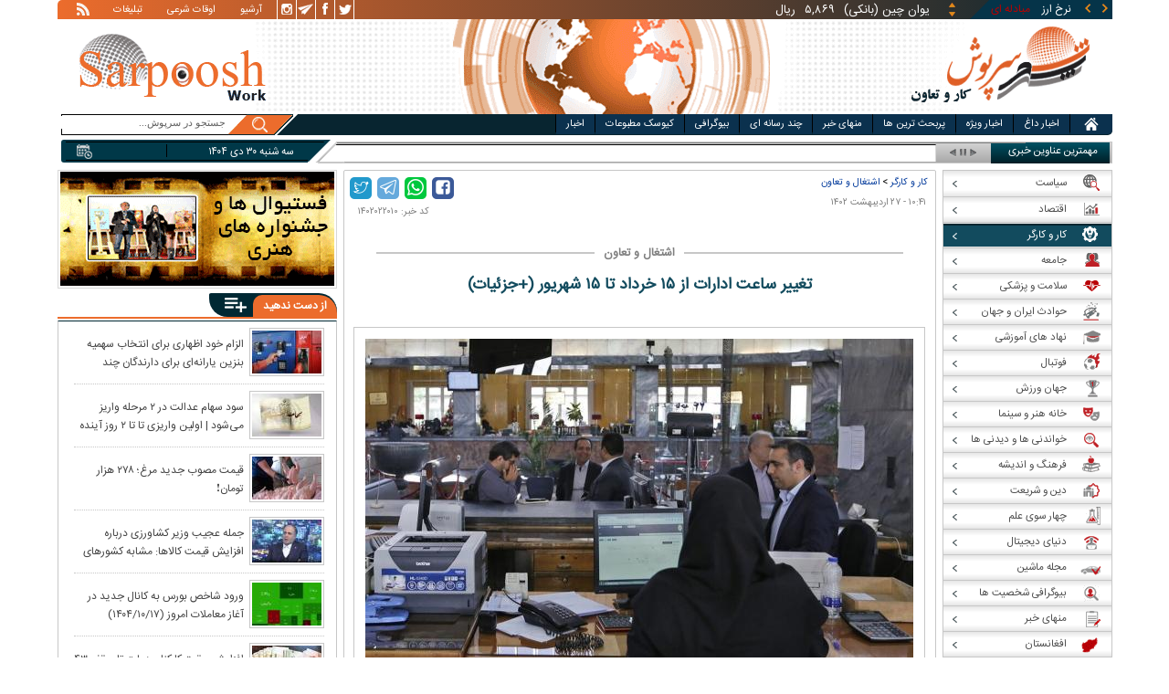

--- FILE ---
content_type: text/html; charset=utf-8
request_url: https://www.sarpoosh.com/work-labor/employment/employment1402022010.html
body_size: 25074
content:
<!DOCTYPE html><html xmlns="http://www.w3.org/1999/xhtml" lang="fa" xml:lang="fa" dir="rtl" itemscope="itemscope" itemtype="https://schema.org/WebPage"><head><base href="https://www.sarpoosh.com" ><meta http-equiv="Content-Type" content="text/html; charset=utf-8"><meta name="viewport" content="width=device-width, initial-scale=1.0"><link rel="alternate" href="https://www.sarpoosh.com/work-labor/employment/employment1402022010.html" hreflang="fa-ir" ><title>تغییر ساعت ادارات از ۱۵ خرداد تا ۱۵ شهریور (+جزئیات)</title><meta name="description" content="امسال باتوجه به اینکه تغییر ساعت نداریم، آغاز ساعت کاری ادارات از ساعت ۶ صبح و طبق روال گذشته" /><meta name="keywords" content="اخبار اشتغال و تعاون, اشتغال و تعاون,ساعت کاری ادارات,تغییر ساعت ادارات در خرداد 1402,تغییر ساعت ادارات از 15 خرداد تا 15 شهریور" /><meta property="og:type" content="website" /><meta property="og:site_name" content="sarpoosh" /><meta property="og:url" content="//www.sarpoosh.com/work-labor/employment/employment1402022010.html" /><meta property="og:title" content="تغییر ساعت ادارات از ۱۵ خرداد تا ۱۵ شهریور (+جزئیات)" /><meta property="og:description" content="امسال باتوجه به اینکه تغییر ساعت نداریم، آغاز ساعت کاری ادارات از ساعت ۶ صبح و طبق روال گذشته" /><meta property="og:updated_time" content="2023-05-17T10:41:52+03:30" /><meta property="og:image" content="https://media.sarpoosh.com/images/0202/02-02-c36-1496.jpg" /><meta property="og:image:url" content="https://media.sarpoosh.com/images/0202/02-02-c36-1496.jpg" /><meta name="twitter:card" content="summary" /><meta name="twitter:creator" content="@sarpooshcom" /><meta property="og:country_name" content="Iran" /><meta name="twitter:url" content="//www.sarpoosh.com/work-labor/employment/employment1402022010.html" /><meta name="twitter:creator:id" content="sarpoosh" /><meta name="twitter:title" content="تغییر ساعت ادارات از ۱۵ خرداد تا ۱۵ شهریور (+جزئیات)" /><meta name="twitter:description" content="امسال باتوجه به اینکه تغییر ساعت نداریم، آغاز ساعت کاری ادارات از ساعت ۶ صبح و طبق روال گذشته" /><meta property="og:locale" content="fa_IR" /><meta name="twitter:image" content="https://media.sarpoosh.com/images/0202/02-02-c36-1496.jpg" /><meta property="article:published_time" content="2023-05-17T10:41:52+03:30" /><meta property="article:modified_time" content="2023-05-17T10:41:52+03:30" /><meta itemprop="name" content="تغییر ساعت ادارات از ۱۵ خرداد تا ۱۵ شهریور (+جزئیات)" /><meta itemprop="image" content="https://media.sarpoosh.com/images/0202/02-02-c36-1496.jpg" /><meta itemprop="description" content="امسال باتوجه به اینکه تغییر ساعت نداریم، آغاز ساعت کاری ادارات از ساعت ۶ صبح و طبق روال گذشته" /><link href="//www.sarpoosh.com/sites/all/themes/custom/SARPOOSH/css/style5.css?v=1.88" rel="stylesheet" type="text/css" /><link href="//www.sarpoosh.com/sites/all/themes/custom/SARPOOSH/css/pub.css?v=1.0" rel="stylesheet" type="text/css" /><link href="//www.sarpoosh.com/sites/all/themes/custom/SARPOOSH/css/set.css?v=2.224" rel="stylesheet" type="text/css" /><link rel="canonical" href="https://www.sarpoosh.com/work-labor/employment/employment1402022010.html" ><script src="//www.sarpoosh.com/misc/jquery.js?pq3s82"></script><script>(function(w,d,s,l,i){w[l]=w[l]||[];w[l].push({'gtm.start':
new Date().getTime(),event:'gtm.js'});var f=d.getElementsByTagName(s)[0],
j=d.createElement(s),dl=l!='dataLayer'?'&l='+l:'';j.async=true;j.src=
'https://www.googletagmanager.com/gtm.js?id='+i+dl;f.parentNode.insertBefore(j,f);
})(window,document,'script','dataLayer','GTM-THXKGP');</script><script>
now = new Date();
var head = document.getElementsByTagName('head')[0];
var script = document.createElement('script');
script.async = true;
script.type = 'text/javascript';
var script_address = 'https://cdn.yektanet.com/template/bnrs/yn_bnr.min.js';
script.src = script_address + '?v=' + now.getFullYear().toString() + '0' + now.getMonth() + '0' + now.getDate() + '0' + now.getHours();
head.appendChild(script);
</script></head><body id="work-labor" > <noscript><iframe src="https://www.googletagmanager.com/ns.html?id=GTM-THXKGP"
height="0" width="0" style="display:none;visibility:hidden"></iframe></noscript> <header id="head" itemscope="itemscope" itemtype="https://schema.org/WPHeader"><div id="tape"><div class="abslt"><div id="tale"> <a href="/rss/" id="tars" target="_blank"></a> <a href="/advertising/" id="tata" target="_blank">تبلیغات</a> <span id="taog">اوقات شرعی</span> <a id="taar" href="/news-archives/" target="_blank">آرشیو</a> <a id="tain" rel="nofollow" href="https://www.instagram.com/sarpoosh" target="_blank"></a> <a id="tate" rel="nofollow" href="https://t.me/sarpoosh_news" target="_blank"></a> <a id="tafa" rel="nofollow" href="https://www.facebook.com/Sarpoosh-213702162368517" target="_blank"></a> <a id="tatw" rel="nofollow" href="https://twitter.com/sarpooshcom" target="_blank"></a></div><div id="tari"><div id="topslider"><div class="topsliderri"> <span class="fsh1"></span> <span class="fsh2"></span><div id="typee"><div class="typee"><div id="arz"><a href="/gold-currency/currency-price/"><p>نرخ ارز <span>مبادله ای</span></p></a></div><div id="tala"><a href="/gold-currency/gold-price/"><p>قیمت طلا</p></a></div><div id="seke"><a href="/gold-currency/coin-price/"><p>قیمت سکه</p></a></div><div id="khodro"><a href="/car-news/car-price/"><p>قیمت خودرو</p></a></div></div></div><div id="msl"></div></div><div class="topsliderle"> <span class="fsh3"></span> <span class="fsh4"></span><div class="arz"><div><div><div>دلار (بانکی)</div><div>۴۲,۰۰۰</div><div> ریال</div></div><div><div>یورو (بانکی)</div><div>۴۵,۹۶۵</div><div> ریال</div></div><div><div>پوند (بانکی)</div><div>۵۲,۵۱۶</div><div> ریال</div></div><div><div>درهم امارات (بانکی)</div><div>۱۱,۴۳۷</div><div> ریال</div></div><div><div>فرانک سوئیس (بانکی)</div><div>۴۷,۵۰۱</div><div> ریال</div></div><div><div>لیر ترکیه (بانکی)</div><div>۱,۴۶۰</div><div> ریال</div></div><div><div>یوان چین (بانکی)</div><div>۵,۸۶۹</div><div> ریال</div></div></div></div><div class="tala"><div><div><div>طلای ۱۸ عیار / ۷۵۰</div><div>۲۴,۲۸۰,۰۰۰</div><div> ریال</div></div><div><div>طلای ۱۸ عیار / ۷۴۰</div><div>۲۳,۹۵۶,۰۰۰</div><div> ریال</div></div><div><div>طلای ۲۴ عیار</div><div>۳۲,۳۷۳,۰۰۰</div><div> ریال</div></div><div><div>طلای دست دوم</div><div>۲۳,۹۵۶,۴۳۰</div><div> ریال</div></div></div></div><div class="seke"><div><div><div>سکه امامی</div><div>۲۸۷,۹۸۰,۰۰۰</div><div> ریال</div></div><div><div>سکه بهار آزادی</div><div>۲۵۴,۹۷۰,۰۰۰</div><div> ریال</div></div><div><div>نیم سکه</div><div>۱۵۱,۰۰۰,۰۰۰</div><div> ریال</div></div><div><div>ربع سکه</div><div>۱۰۱,۰۰۰,۰۰۰</div><div> ریال</div></div></div></div><div class="khodro"><div><div><div>کرمان موتور</div><div>جک SR3</div><div>۱,۵۶۸,۰۰۰,۰۰۰</div><div> تومان</div></div><div><div>تویوتا - Toyota</div><div>فرانتلندر</div><div>۳,۴۹۰,۰۰۰,۰۰۰</div><div> تومان</div></div><div><div>مدیران خودرو</div><div>فونیکس FX برقی</div><div>۲,۷۸۰,۰۰۰,۰۰۰</div><div> تومان</div></div><div><div>بهمن موتور</div><div>دیگنیتی پرستیژ</div><div>۲,۰۴۰,۰۰۰,۰۰۰</div><div> تومان</div></div></div></div></div></div></div></div></div><div id="ban"><div > <a title="اخبار ایران و جهان" href="/"><div id="lfa"></div></a><div id="patr"></div><div id="gm"></div><div id="patl"></div><a title="news" href="/"><div id="len"></div></a></div></div></header><div id="sep1" class="sep"></div><div id="topb"> <nav id="nav"><div ><ul id="hmenu"><li id='home'><div class='tbl'></div><div class="tri"></div><a href="/" class="s-mhmenu1"><span></span></a></li><li class='hotnews'><div class='tbl'></div><div class="tri"></div><a href="/hotnews/" target="_blank">اخبار داغ</a></li><li class='top-news'><div class='tbl'></div><div class="tri"></div><a href="/top-news/" target="_blank">اخبار ویژه</a></li><li class='controversial-news'><div class='tbl'></div><div class="tri"></div><a href="/controversial-news/" target="_blank">پربحث ترین ها</a></li><li class='bestarticles'><div class='tbl'></div><div class="tri"></div><a href="/bestarticles/" target="_blank">منهای خبر</a></li><li id='multimedia'><div class='tbl'></div><div class="tri"></div><a >چند رسانه ای</a></li><li class='biography-2'><div class='tbl'></div><div class="tri"></div><a href="/biography/" target="_blank">بیوگرافی</a></li><li class='newspaper-2'><div class='tbl'></div><div class="tri"></div><a href="/newspaper/" target="_blank">کیوسک مطبوعات</a></li><li class='news'><div class='tbl'></div><div class="tri"></div><a href="/" target="_blank">اخبار</a></li></ul> <span id='multimediac' class="hiide"><span> <a href="/video-clips/" target="_blank">فیلم و صوت</a> <a href="/images/" target="_blank">گزارش تصویری</a> <a href="/caricature/" target="_blank">کاریکاتور</a></span> </span><div class='mtri2'></div></div> </nav><div id="topa"></div><div id="date"><div class="tnews"><div id="typed"><div></div></div><div id="tnww"><div id="tnw"><div class="pcrg"></div><div class="pcti">مهمترین عناوین خبری</div> <span id="nent"></span> <span id="pct"></span> <span id="prnt"></span><div id="type"></div></div><div class="pcpg"></div><div class="pcpw"></div><div class="pcl"></div><div class="pctl"></div></div></div><div class="date"><div id="mmm"><div class="bbb"></div></div><div id="nnn"><div id="sss"><div id="date2">سه شنبه ۳۰ دی ۱۴۰۴</div><span></span></div></div></div><div ><div id="searchicon"></div><div id="search"><form action="https://www.google.com/search" id="searchbox" method="get" target="_blank"><input type="hidden" value="sarpoosh.com/" name="domains"><input type="hidden" value="UTF-8" name="oe"><input type="hidden" value="UTF-8" name="ie"><input type="hidden" value="fa" name="hl"><input type="hidden" value="sarpoosh.com" name="sitesearch"><input id="query" type="text" value="جستجو در سرپوش..." onfocus="if (this.value == 'جستجو در سرپوش...') {this.value = '';}" onblur="if (this.value == '') {this.value = 'جستجو در سرپوش...';}" name="q"></form></div></div></div></div><div id="sep2" class="sep"></div><div id="p1"><div id="cent"><div id="article" itemscope itemtype="https://schema.org/Article" ><meta itemprop="description" content="امسال باتوجه به اینکه تغییر ساعت نداریم، آغاز ساعت کاری ادارات از ساعت ۶ صبح و طبق روال گذشته" /><meta itemprop="keywords" content="اخبار اشتغال و تعاون, اشتغال و تعاون,ساعت کاری ادارات,تغییر ساعت ادارات در خرداد 1402,تغییر ساعت ادارات از 15 خرداد تا 15 شهریور" /><meta itemprop="datePublished" content="2023-05-17 10:41:52" /><meta itemprop="dateModified" content="2023-05-17 10:41:52" /><meta itemprop="author" content="c401" /><meta itemprop="url" content="https://www.sarpoosh.com/work-labor/employment/employment1402022010.html" /><meta itemprop="articleSection" content="employment" /><div ><div id="sharelinksht"><ul class="sharelinks"><li><a class="icon icon-facebook" href="https://www.facebook.com/sharer.php?u=https://www.sarpoosh.com/work-labor/employment/employment1402022010.html&amp;t=%D8%AA%D8%BA%DB%8C%DB%8C%D8%B1%20%D8%B3%D8%A7%D8%B9%D8%AA%20%D8%A7%D8%AF%D8%A7%D8%B1%D8%A7%D8%AA%20%D8%A7%D8%B2%20%DB%B1%DB%B5%20%D8%AE%D8%B1%D8%AF%D8%A7%D8%AF%20%D8%AA%D8%A7%20%DB%B1%DB%B5%20%D8%B4%D9%87%D8%B1%DB%8C%D9%88%D8%B1%20%28%2B%D8%AC%D8%B2%D8%A6%DB%8C%D8%A7%D8%AA%29" title="share on Facebook" rel="nofollow" target="_blank"></a></li><li><a class="icon icon-whatsapp" href="whatsapp://send?text=https://www.sarpoosh.com/work-labor/employment/employment1402022010.html" title="share on WhatsApp" rel="nofollow" target="_blank"></a></li><li><a class="icon icon-telegram" href="https://telegram.me/share/url?url=https://www.sarpoosh.com/work-labor/employment/employment1402022010.html&amp;text=%D8%AA%D8%BA%DB%8C%DB%8C%D8%B1%20%D8%B3%D8%A7%D8%B9%D8%AA%20%D8%A7%D8%AF%D8%A7%D8%B1%D8%A7%D8%AA%20%D8%A7%D8%B2%20%DB%B1%DB%B5%20%D8%AE%D8%B1%D8%AF%D8%A7%D8%AF%20%D8%AA%D8%A7%20%DB%B1%DB%B5%20%D8%B4%D9%87%D8%B1%DB%8C%D9%88%D8%B1%20%28%2B%D8%AC%D8%B2%D8%A6%DB%8C%D8%A7%D8%AA%29" title="share on Telegram" rel="nofollow" target="_blank"></a></li><li><a class="icon icon-twitter" href="https://twitter.com/share?url=https://www.sarpoosh.com/work-labor/employment/employment1402022010.html&amp;title=%D8%AA%D8%BA%DB%8C%DB%8C%D8%B1%20%D8%B3%D8%A7%D8%B9%D8%AA%20%D8%A7%D8%AF%D8%A7%D8%B1%D8%A7%D8%AA%20%D8%A7%D8%B2%20%DB%B1%DB%B5%20%D8%AE%D8%B1%D8%AF%D8%A7%D8%AF%20%D8%AA%D8%A7%20%DB%B1%DB%B5%20%D8%B4%D9%87%D8%B1%DB%8C%D9%88%D8%B1%20%28%2B%D8%AC%D8%B2%D8%A6%DB%8C%D8%A7%D8%AA%29" title="Share on Twitter" rel="nofollow" target="_blank"></a></li></ul></div><script>
var giftofspeed = document.createElement('link');
giftofspeed.rel = 'stylesheet';
giftofspeed.href = 'https://www.sarpoosh.com//sites/all/modules/makan_sharelinks/files/fsharelinksicon.css?v3';
giftofspeed.type = 'text/css';
var godefer = document.getElementsByTagName('link')[0];
godefer.parentNode.insertBefore(giftofspeed, godefer);
jQuery(document).ready(function(){
jQuery('<div id="sharelinksf">'+(jQuery("#sharelinksht").html())+'</div>').insertBefore( ".form-item.form-type-item" );
//jQuery("#sharelinksht").html("");
});
</script></div><div class="ta"><div><div> <span class="doa"> ۱۰:۴۱ - ۲۷ اردیبهشت ۱۴۰۲ </span> <span class="nc"> کد خبر: ۱۴۰۲۰۲۲۰۱۰ </span><div class="ocat"> <span class="rocat"><span class="locat"><span class="mocat">اشتغال و تعاون</span></span></span></div></div></div></div><div class="brdcrm"> <a target="_blank" href="/work-labor/" >کار و کارگر</a> > <a target="_blank" href="/work-labor/employment/">اشتغال و تعاون</a></div><div > <article id="fon"> <header><h1 class="ftil" itemprop="headline" content="تغییر ساعت ادارات از ۱۵ خرداد تا ۱۵ شهریور (+جزئیات)"> تغییر ساعت ادارات از ۱۵ خرداد تا ۱۵ شهریور (+جزئیات)</h1> </header><div itemprop="articleBody" ><div><div><div class="iocw"><div itemprop="image" itemscope="" itemtype="https://schema.org/ImageObject" class="ioc"><img alt="ساعت کاری ادارات,تغییر ساعت ادارات در خرداد 1402" height="397" src="https://media.sarpoosh.com/images/0202/02-02-c36-1496.jpg" title="ساعت کاری ادارات" width="600" /><meta itemprop="url" content="https://media.sarpoosh.com/images/0202/02-02-c36-1496.jpg" /><meta itemprop="width" content="" /><meta itemprop="height" content="" /><span class="lui"></span></div></div><div id="lead">رئیس سازمان اداری و استخدامی کشور گفت: امسال باتوجه به اینکه تغییر ساعت نداریم، آغاز ساعت کاری ادارات از ساعت ۶ صبح و طبق روال گذشته است.</div><p>به گزارش ایرنا، میثم لطیفی روز چهارشنبه در حاشیه جلسه هیات دولت در جمع خبرنگاران در رابطه با تغییر ساعت کار کارکنان دولت از خرداد ماه تصریح کرد: در سال‌های گذشته هم ساعت کار کارکنان از ۷ صبح آغاز می‌شد، اما امسال باتوجه به اینکه تغییر ساعت نداریم، آغاز ساعت کاری از ۶ و طبق روال گذشته است.</p><p></p><p>وی افزود: در سال گذشته نیز این تغییر ساعت کارکنان از اول خرداد اعمال شد، ولی امسال از پانزدهم خرداد آغاز می‌شود یعنی زمانی است که مدارس عملاً تعطیل شده اند و برای عمده کارکنان دولت که معلمان آموزش و پرورش هستند، این مشکل حل خواهد شد.</p><p></p><p>لطیفی تصریح کرد: هماهنگی لازم در تهران و کلانشهر‌ها برای مسئله مترو و جابجایی انجام شده تا ساعت به گونه‌ای تنظیم شوند که کارکنان دولت با مشکلی برای جابه جایی از اطراف شهر مواجه نشوند.</p><p></p><p>رییس سازمان اداری استخدامی با اشاره به مسئله بهره وری گفت: در دنیا مطالعاتی در مورد تنظیم ساعت کار با نور آفتاب انجام شده است.</p><p></p><p>لطیفی با بیان اینکه این تغییر ساعت از ۱۵ خرداد تا ۱۵ شهریور اعمال می‌شود، افزود: از ۱۵ شهریور که آماده سازی برای آغاز سال تحصیلی کلید می‌خورد، ساعت کاری به حالت قبل برخواهد گشت که برای دستگاه‌های متعدد متفاوت است.</p><p></p><p>لطیفی در پایان با تاکید براینکه مساله انرژی در این بازه زمانی سه ماهه اهمیت دارد، اظهار داشت: کمبود انرژی و لزوم بهره وری از آن اقتضا می‌کند که تغییر ساعت کاری کارکنان اعمال شود.</p><p></p><p></p></div></div><div class="form-item form-type-item"><div class="node-rate"><div class="brti"><div class="item-list"><ul><li class="first"><bdi><span class="like-node" id=rate1-435049></span>11</bdi></li><li class="last"><bdi><span class="dislike-node" id="rate2-435049"></span>5</bdi></li></ul></div><div id="specificChart" class="donut-size"><div class="pie-wrapper"><span class="label"><span class="num">۵۰</span><span class="smaller">%</span></span><div class="pie" style="clip: rect(auto auto auto auto);"><div class="left-side half-circle" style="border-width: 5px; transform: rotate(241deg);"></div><div class="right-side half-circle" style="transform: rotate(180deg); border-width: 5px;"></div></div><div class="shadow" style="border-width: 5px;"></div></div></div></div></div></div></div></article><meta itemprop="commentCount" content="0" ></div><div class="mra"><div class="hb"><div class="heading"> <span class="bt">مطالب پیشنهادی </span> <span class="iconb"><span></span></span></div><div class='hbl'></div></div><div id="mraw"><div><div><a href="/work-labor/employment/employment1404101186.html"><span></span><img src="https://media.sarpoosh.com/images/0410/small_04-10-c36-1905.jpg" alt="بیکاری,بحران بیکاری جوانان و دانشجویان در ایران" title="بحران بیکاری جوانان و دانشجویان در ایران" /></a><a href="/work-labor/employment/employment1404101186.html">بحران بیکاری جوانان و دانشجویان در ایران</a></div><div><a href="/work-labor/employment/employment1404091977.html"><span></span><img src="https://media.sarpoosh.com/images/0409/small_04-09-c36-2160.jpg" alt="افغانی ها در ایران,شرایط کار اتباع افغانستانی در ایران" title="شرایط کار اتباع افغانستانی در ایران اعلام شد" /></a><a href="/work-labor/employment/employment1404091977.html">شرایط کار اتباع افغانستانی در ایران اعلام شد</a></div><div><a href="/work-labor/employment/employment1404091890.html"><span></span><img src="https://media.sarpoosh.com/images/0409/small_04-09-c36-2052.jpg" alt="تاکسی اینترنتی,میلیونی شدن تعداد راننده‌های تاکسی‌های اینترنتی" title="یک اتفاق عجیب در بازار کار؛ چرا تعداد راننده‌های تاکسی‌های اینترنتی به یک‌باره میلیونی شد؟" /></a><a href="/work-labor/employment/employment1404091890.html">یک اتفاق عجیب در بازار کار؛ چرا تعداد راننده‌های تاکسی‌های اینترنتی به یک‌باره میلیونی شد؟</a></div></div></div></div><div class="ctagv"><div class="hb"><div class="heading"> <span class="bt">همه چیز درباره </span> <span class="iconb"><span></span></span></div><div class='hbl'></div></div><div><span class="ctv1"></span><div><div class="vtagv"><h3><a href="https://www.sarpoosh.com/port/سازمان-اداری-و-استخدامی-کشور.html">سازمان اداری و استخدامی کشور</a></h3> <a href="https://www.sarpoosh.com/port/سازمان-اداری-و-استخدامی-کشور.html" ><img alt="سازمان اداری و استخدامی کشور" title="سازمان اداری و استخدامی کشور" src="https://media.sarpoosh.com/images/0308/small_03-08-c36-1482.jpg" /></a></div><div class="vtagv"><h3><a href="/cafeeconomy/ساعت-کاری.html">ساعت کاری</a></h3> <a href="/cafeeconomy/ساعت-کاری.html" ><img alt="ساعت کاری" title="ساعت کاری" src="https://media.sarpoosh.com/images/0309/small_03-09-c36-2074.jpg" /></a></div></div><span class="ctv2"></span></div></div><div class="comnt"><div id="chw"><div id="chf"><span id="chi"></span><span id="chd">نظر شما چیست؟</span></div><div id="chp"><div><div> انتشار یافته: <span>۰</span></div></div></div><div id="chl"><div><div>در انتظار بررسی:<span>۰</span></div></div></div><div id="che"><div><div>غیر قابل انتشار: <span>۰</span></div></div></div><div id="chw2"> <span class="chti"></span><div class="jadid activee" onClick="return sort1()">جدیدترین</div><div class="ghadimi deactt" onClick="return sort2()">قدیمی ترین</div></div></div><div id="cm" itemprop="comment"><div></div></div><span class="cmore"><span></span><span></span>مشاهده کامنت های بیشتر</span><form class="comment-form user-info-from-cookie ajax-comments-reply-form-435049-0-0 ajax-comments-form-add" id="ajax-comments-reply-form-435049-0-0" action="/comment/reply/435049" method="post" accept-charset="UTF-8"><div><div class="form-item form-type-textfield form-item-name"> <label for="edit-name">نام و نام خانوادگی </label> <input type="text" id="edit-name" name="name" value="" size="30" maxlength="60" class="form-text" /></div><div class="form-item form-type-textfield form-item-mail"> <label for="edit-mail">ایمیل </label> <input type="text" id="edit-mail" name="mail" value="" size="30" maxlength="64" class="form-text" /><div class="description">The content of this field is kept private and will not be shown publicly.&lrm;</div></div><input type="hidden" name="form_build_id" value="form-g5TvF8QygPl1TKVlXPDOzCwo2zOPDVNQHLy7U0Y27gA" /><input type="hidden" name="form_id" value="comment_node_page_form" /><div class="field-type-text-long field-name-comment-body field-widget-text-textarea form-wrapper" id="edit-comment-body"><div id="comment-body-add-more-wrapper"><div class="form-item form-type-textarea form-item-comment-body-und-0-value"> <label for="edit-comment-body-und-0-value">نظر شما <span class="form-required" title="لطفا این فیلد را پر کنید">*</span></label><div class="form-textarea-wrapper resizable"><textarea class="text-full form-textarea required" id="edit-comment-body-und-0-value" name="comment_body[und][0][value]" cols="60" rows="3"></textarea></div></div></div></div><div class="PPhIdsTZERNrDLyXDgPHGyxfMAzwrFTdtZMxsFxSxghVRESvKIXpbtvOPPhdtZhK"><fieldset class="captcha form-wrapper"><legend><span class="fieldset-legend">CAPTCHA</span></legend><div class="fieldset-wrapper"><div class="fieldset-description">This question is for testing whether or not you are a human visitor and to prevent automated spam submissions.&lrm;</div><input type="hidden" name="captcha_sid" value="493162654" /><input type="hidden" name="captcha_token" value="8875319c06b17ec215810b746f420b05" /><div class="form-item form-type-textfield form-item-captcha-response"> <label for="edit-captcha-response">Website URL </label> <input tabindex="-1" type="text" id="edit-captcha-response" name="captcha_response" value="" size="60" maxlength="128" class="form-text" /></div></div></fieldset></div><div class="form-actions form-wrapper" id="edit-actions"><input type="submit" id="edit-ajax-comments-reply-form-435049-0-0" name="op" value="ثبت" class="form-submit" /></div></div></form><script>function sort1(){return $.ajax({url:"/views/ajax",type:"post",data:{view_name:"comments_views",view_display_id:"block_3",view_args:"435049"},dataType:"json",success:function(c){if($("#cm").html(c[1].data),document.getElementById("cm")){var n=10;$(".cmore").on("click",function(c){n+=10;for(var s=1;s<=n;s++)$(".cmrw:nth-child("+s+")").css("display","block")})}$(".cmrw").find("div.test0").length>0&&($(".test0").parent().closest(".cmrw").addClass("prntcm"),$(".comnt #cm .cmrw  p.comn>span").append("<span class='comn2'></span>")),$(".cmrw").length<10&&$(".cmore").css("display","none")}}),!1}function sort2(){return $.ajax({url:"/views/ajax",type:"post",data:{view_name:"comments_views",view_display_id:"block_1",view_args:"435049"},dataType:"json",success:function(c){if($("#cm").html(c[1].data),document.getElementById("cm")){var n=10;$(".cmore").on("click",function(c){n+=10;for(var s=1;s<=n;s++)$(".cmrw:nth-child("+s+")").css("display","block")})}$(".cmrw").find("div.test0").length>0&&($(".test0").parent().closest(".cmrw").addClass("prntcm"),$(".comnt #cm .cmrw  p.comn>span").append("<span class='comn2'></span>")),$(".cmrw").length<10&&$(".cmore").css("display","none")}}),!1}function sort3(){return $.ajax({url:"/views/ajax",type:"post",data:{view_name:"comments_views",view_display_id:"block_4",view_args:"435049"},dataType:"json",success:function(c){if($("#cm").html(c[1].data),document.getElementById("cm")){var n=10;$(".cmore").on("click",function(c){n+=10;for(var s=1;s<=n;s++)$(".cmrw:nth-child("+s+")").css("display","block")})}$(".cmrw").find("div.test0").length>0&&($(".test0").parent().closest(".cmrw").addClass("prntcm"),$(".comnt #cm .cmrw  p.comn>span").append("<span class='comn2'></span>")),$(".cmrw").length<10&&$(".cmore").css("display","none")}}),!1}</script></div></div><div id="content"><div class="pbts"><div id="pbtsw"><div></div></div><div id="lsa"><span></span></div><div id="rsa"><span></span></div></div><div class="bio"> <section><div class="wtitr"><div class="tln"></div><div class="rtr"><div class="rtr1"><span></span></div><div class="rtr2"><h4><span><a href="/biography/" target="_blank">بیوگرافی</a></span></h4> <span class="rticon"></span></div><div class="rtr3"><span></span></div></div><div class="rpa"></div><div class="mpa"></div><div class="lpa"></div><div class="ltr"></div></div><div><div> <a href="/biography/political-biography/haitham-bin-tariq-10.html" target="_blank"><img src="https://media.sarpoosh.com/images/article/picture/bio_haitham-bin-tariq-1001.jpg" alt="هیثم بن طارق آل سعید" title="بیوگرافی هیثم بن طارق آل سعید؛ حاکم عمان" /></a> <a href="/biography/political-biography/haitham-bin-tariq-10.html" target="_blank">بیوگرافی هیثم بن طارق آل سعید؛ حاکم عمان</a><p>تاریخ تولد: ۱۱ اکتبر ۱۹۵۵ </p><p>محل تولد: مسقط، مسقط و عمان</p><p>محل زندگی: مسقط</p><p>حرفه: سلطان و نخست وزیر کشور عمان</p><p>سلطنت: ۱۱ ژانویه ۲۰۲۰</p><p>پیشین: قابوس بن سعید</p> <a href="/biography/political-biography/haitham-bin-tariq-10.html" target="_blank"><div><div><span></span><span>ادامه</span><span></span><span></span></div></div></a></div><div> <a href="/biography/scientists-biography/bozorgmehr-bokhtegan-10.html" target="_blank"><img src="https://media.sarpoosh.com/images/article/picture/bio_bozorgmehr-bokhtegan-1002.jpg" alt="بزرگمهر بختگان" title="زندگینامه بزرگمهر بختگان حکیم بزرگ ساسانی" /></a> <a href="/biography/scientists-biography/bozorgmehr-bokhtegan-10.html" target="_blank">زندگینامه بزرگمهر بختگان حکیم بزرگ ساسانی</a><p>تاریخ تولد: ۱۸ دی ماه د ۵۱۱ سال پیش از میلاد</p><p>محل تولد: خروسان</p><p>لقب: بزرگمهر</p><p>حرفه: حکیم و وزیر</p><p>دوران زندگی: دوران ساسانیان، پادشاهی خسرو انوشیروان</p><p></p> <a href="/biography/scientists-biography/bozorgmehr-bokhtegan-10.html" target="_blank"><div><div><span></span><span>ادامه</span><span></span><span></span></div></div></a></div><div> <a href="/biography/political-biography/saba-azarpeik-10.html" target="_blank"><img src="https://media.sarpoosh.com/images/article/picture/bio_saba-azarpeik-1001.jpg" alt="صبا آذرپیک" title="بیوگرافی صبا آذرپیک روزنامه نگار سیاسی و ماجرای دستگیری وی" /></a> <a href="/biography/political-biography/saba-azarpeik-10.html" target="_blank">بیوگرافی صبا آذرپیک روزنامه نگار سیاسی و ماجرای دستگیری وی</a><p>تاریخ تولد: ۱۳۶۰</p><p>ملیت: ایرانی</p><p>نام مستعار: صبا آذرپیک</p><p>حرفه: روزنامه نگار و خبرنگار گروه سیاسی روزنامه اعتماد</p><p>آغاز فعالیت: سال ۱۳۸۰ تاکنون</p><p></p> <a href="/biography/political-biography/saba-azarpeik-10.html" target="_blank"><div><div><span></span><span>ادامه</span><span></span><span></span></div></div></a></div><div> <a href="/biography/political-biography/yashar-soltani-10.html" target="_blank"><img src="https://media.sarpoosh.com/images/article/picture/bio_yashar-soltani-1002.jpg" alt="یاشار سلطانی" title="بیوگرافی روزنامه نگار سیاسی؛ یاشار سلطانی و حواشی وی" /></a> <a href="/biography/political-biography/yashar-soltani-10.html" target="_blank">بیوگرافی روزنامه نگار سیاسی؛ یاشار سلطانی و حواشی وی</a><p>ملیت: ایرانی</p><p>حرفه: روزنامه نگار فرهنگی - سیاسی، مدیر مسئول وبگاه معماری نیوز</p><p>وبگاه: yasharsoltani.com</p><p>شغل های دولتی: کاندید انتخابات شورای شهر تهران سال ۱۳۹۶</p><p>حزب سیاسی: اصلاح طلب</p><p></p> <a href="/biography/political-biography/yashar-soltani-10.html" target="_blank"><div><div><span></span><span>ادامه</span><span></span><span></span></div></div></a></div><div> <a href="/biography/religious-figures/biography-imamzadeh-saleh-10.html" target="_blank"><img src="https://media.sarpoosh.com/images/article/picture/bio_biography-imamzadeh-saleh-1001.jpg" alt="زندگینامه امام زاده صالح" title="زندگینامه امامزاده صالح تهران و محل دفن ایشان" /></a> <a href="/biography/religious-figures/biography-imamzadeh-saleh-10.html" target="_blank">زندگینامه امامزاده صالح تهران و محل دفن ایشان</a><p>نام پدر: اما موسی کاظم (ع)</p><p>محل دفن: تهران، شهرستان شمیرانات، شهر تجریش</p><p>تاریخ تاسیس بارگاه: قرن پنجم هجری قمری</p><p>روز بزرگداشت: ۵ ذیقعده</p><p>خویشاوندان : فرزند موسی کاظم و برادر علی بن موسی الرضا و برادر فاطمه معصومه</p><p></p> <a href="/biography/religious-figures/biography-imamzadeh-saleh-10.html" target="_blank"><div><div><span></span><span>ادامه</span><span></span><span></span></div></div></a></div><div> <a href="/biography/poets-thinkers/shah-nematollah-vali-10.html" target="_blank"><img src="https://media.sarpoosh.com/images/article/picture/bio_shah-nematollah-vali-1001.jpg" alt="شاه نعمت الله ولی" title="زندگینامه شاه نعمت الله ولی؛ عارف نامدار و شاعر پرآوازه" /></a> <a href="/biography/poets-thinkers/shah-nematollah-vali-10.html" target="_blank">زندگینامه شاه نعمت الله ولی؛ عارف نامدار و شاعر پرآوازه</a><p>تاریخ تولد: ۷۳۰ تا ۷۳۱ هجری قمری</p><p>محل تولد: کوهبنان یا حلب سوریه</p><p>حرفه: شاعر و عارف ایرانی</p><p>دیگر نام ها: شاه نعمت‌الله، شاه نعمت‌الله ولی، رئیس‌السلسله</p><p>آثار: رساله‌های شاه نعمت‌الله ولی، شرح لمعات</p><p>درگذشت: ۸۳۲ تا ۸۳۴ هجری قمری</p> <a href="/biography/poets-thinkers/shah-nematollah-vali-10.html" target="_blank"><div><div><span></span><span>ادامه</span><span></span><span></span></div></div></a></div><div> <a href="/biography/athletes-biography/niloofar-ardalan-10.html" target="_blank"><img src="https://media.sarpoosh.com/images/article/picture/bio_niloofar-ardalan-1002.jpg" alt="نیلوفر اردلان" title="بیوگرافی نیلوفر اردلان؛ سرمربی فوتسال و فوتبال بانوان ایران" /></a> <a href="/biography/athletes-biography/niloofar-ardalan-10.html" target="_blank">بیوگرافی نیلوفر اردلان؛ سرمربی فوتسال و فوتبال بانوان ایران</a><p>تاریخ تولد: ۸ خرداد ۱۳۶۴</p><p>محل تولد: تهران </p><p>حرفه: بازیکن سابق فوتبال و فوتسال، سرمربی تیم ملی فوتبال و فوتسال بانوان</p><p>سال های فعالیت: ۱۳۸۵ تاکنون</p><p>قد: ۱ متر و ۷۲ سانتی متر</p><p>تحصیلات: فوق لیسانس مدیریت ورزشی</p> <a href="/biography/athletes-biography/niloofar-ardalan-10.html" target="_blank"><div><div><span></span><span>ادامه</span><span></span><span></span></div></div></a></div><div> <a href="/biography/actors-artists/hamid-reza-azerang-10.html" target="_blank"><img src="https://media.sarpoosh.com/images/article/picture/bio_hamid-reza-azerang-1001.jpg" alt="حمیدرضا آذرنگ" title="بیوگرافی حمیدرضا آذرنگ؛ بازیگر سینما و تلویزیون ایران" /></a> <a href="/biography/actors-artists/hamid-reza-azerang-10.html" target="_blank">بیوگرافی حمیدرضا آذرنگ؛ بازیگر سینما و تلویزیون ایران</a><p>تاریخ تولد: تهران</p><p>محل تولد: ۲ خرداد ۱۳۵۱ </p><p>حرفه: بازیگر، نویسنده، کارگردان و صداپیشه</p><p>تحصیلات: روان‌شناسی بالینی از دانشگاه آزاد رودهن </p><p>همسر: ساناز بیان</p><p></p> <a href="/biography/actors-artists/hamid-reza-azerang-10.html" target="_blank"><div><div><span></span><span>ادامه</span><span></span><span></span></div></div></a></div><div> <a href="/biography/poets-thinkers/mohammad-ali-jamalzadeh-10.html" target="_blank"><img src="https://media.sarpoosh.com/images/article/picture/bio_mohammad-ali-jamalzadeh-1001.jpg" alt="محمدعلی جمال زاده" title="بیوگرافی محمدعلی جمال زاده؛ پدر داستان های کوتاه فارسی" /></a> <a href="/biography/poets-thinkers/mohammad-ali-jamalzadeh-10.html" target="_blank">بیوگرافی محمدعلی جمال زاده؛ پدر داستان های کوتاه فارسی</a><p>تاریخ تولد: ۲۳ دی ۱۲۷۰</p><p>محل تولد: اصفهان، ایران</p><p>حرفه: نویسنده و مترجم</p><p>سال های فعالیت: ۱۳۰۰ تا ۱۳۴۴</p><p>درگذشت: ۲۴ دی ۱۳۷۶</p><p>آرامگاه: قبرستان پتی ساکونه ژنو</p> <a href="/biography/poets-thinkers/mohammad-ali-jamalzadeh-10.html" target="_blank"><div><div><span></span><span>ادامه</span><span></span><span></span></div></div></a></div></div></section></div></div></div> <aside id="left" itemtype="https://schema.org/WPSideBar" itemscope="itemscope"><div ><div class="left-block-ads" id="left-block-ads-01"><div class="la mbi count countclick" id="art-110"><a href="https://www.sarpoosh.com/art-cinema/" target="_blank"><img alt="هنر و سینما" class="m-bazar-image" height="125" src="https://media.sarpoosh.com/ads/banners/sarpoosh-cinema.gif" width="300" /></a></div></div></div><div class="missw"><div class="hb"><div class="heading"> <span class="bt">از دست ندهید</span> <span class="iconb"><span></span></span></div><div class='hbl'></div></div><div class="lsw"><div class="ltab"><div class="miss1 lt"><div><ul><li class=""> <a href="/economy/oil-energy/oil-energy1404101375.html" target="_blank"><img src="https://media.sarpoosh.com/images/0410/small_04-10-c36-2204.jpg" alt="بنزین,الزام خود اظهاری برای انتخاب سهمیه بنزین یارانه‌ای برای دارندگان چند خودرو" title="الزام خود اظهاری برای انتخاب سهمیه بنزین یارانه‌ای برای دارندگان چند خودرو | مهلت تا ۲۲ دی‌ماه" /></a> <a href="/economy/oil-energy/oil-energy1404101375.html" target="_blank">الزام خود اظهاری برای انتخاب سهمیه بنزین یارانه‌ای برای دارندگان چند خودرو | مهلت تا ۲۲ دی‌ماه</a></li><li class=""> <a href="/economy/finance-news/finance-news1404101369.html" target="_blank"><img src="https://media.sarpoosh.com/images/0410/small_04-10-c36-2197.jpg" alt="سود سهام عدالت,واریز سود سهام عدالت در دی 1404" title="سود سهام عدالت در ۲ مرحله واریز می‌شود | اولین واریزی تا تا ۲ روز آینده" /></a> <a href="/economy/finance-news/finance-news1404101369.html" target="_blank">سود سهام عدالت در ۲ مرحله واریز می‌شود | اولین واریزی تا تا ۲ روز آینده</a></li><li class=""> <a href="/economy/agriculture-foodindustry/agriculture-foodindustry1404101367.html" target="_blank"><img src="https://media.sarpoosh.com/images/0410/small_04-10-admin1-16.jpg" alt="افزایش قیمت مرغ,مرغ" title="قیمت مصوب جدید مرغ؛ 278 هزار تومان❗️" /></a> <a href="/economy/agriculture-foodindustry/agriculture-foodindustry1404101367.html" target="_blank">قیمت مصوب جدید مرغ؛ ۲۷۸ هزار تومان❗️</a></li><li class=""> <a href="/economy/agriculture-foodindustry/agriculture-foodindustry1404101364.html" target="_blank"><img src="https://media.sarpoosh.com/images/0410/small_04-10-admin1-13.jpg" alt="جمله عجیب وزیر کشاورزی,فریب مردم" title="جمله عجیب وزیر کشاورزی درباره افزایش قیمت کالاها: مشابه کشورهای همسایه | آقای وزیر درآمد مشابه است؟" /></a> <a href="/economy/agriculture-foodindustry/agriculture-foodindustry1404101364.html" target="_blank">جمله عجیب وزیر کشاورزی درباره افزایش قیمت کالاها: مشابه کشورهای همسایه | آقای وزیر درآمد مشابه است؟</a></li><li class=""> <a href="/economy/stock-market/stock-market1404101376.html" target="_blank"><img src="https://media.sarpoosh.com/images/0410/small_04-10-c36-2205.jpg" alt="بورس تهران,بورس تهران در 17 دی 1404" title="ورود شاخص بورس به کانال جدید در آغاز معاملات امروز (۱۴۰۴/۱۰/۱۷)" /></a> <a href="/economy/stock-market/stock-market1404101376.html" target="_blank">ورود شاخص بورس به کانال جدید در آغاز معاملات امروز (۱۴۰۴/۱۰/۱۷)</a></li><li class=""> <a href="/work-labor/wage/wage1404101379.html" target="_blank"><img src="https://media.sarpoosh.com/images/0410/small_04-10-c36-2213.jpg" alt="حقوق کارمندان,حقوق کارکنان دولت در سال 1405" title=" ‌افزایش حقوق‌ کارکنان دولت تا سقف ۴۳ درصد | مبنای محاسبه پلکانی خواهد بود " /></a> <a href="/work-labor/wage/wage1404101379.html" target="_blank"> ‌افزایش حقوق‌ کارکنان دولت تا سقف ۴۳ درصد | مبنای محاسبه پلکانی خواهد بود </a></li><li class=""> <a href="/economy/finance-news/finance-news1404101397.html" target="_blank"><img src="https://media.sarpoosh.com/images/0410/small_04-10-c36-2241.jpg" alt="کالابرگ,تورم با کالابرگ" title="کالابرگ یا کارت فقر؟ | چرا یارانه جدید سفره مردم را کوچک‌تر می‌کند؟ | گرانی در پی حذف ارز دولتی" /></a> <a href="/economy/finance-news/finance-news1404101397.html" target="_blank">کالابرگ یا کارت فقر؟ | چرا یارانه جدید سفره مردم را کوچک‌تر می‌کند؟ | گرانی در پی حذف ارز دولتی</a></li></ul></div></div><div id="tns"></div><div class="miss2 lt"><div><ul><li class=""> <span class="adn"></span> <a href="/gold-currency/gold-news/gold-news1404101396.html" target="_blank">چالش های ارز تک‌نرخی در اقتصاد ایران کدام است؟ | مخالفان و موافقان ارز ترجیحی در کشور چه کسانی هستند؟</a></li><li class=""> <span class="adn"></span> <a href="/gold-currency/gold-news/gold-news1404101395.html" target="_blank">انفجار قیمت طلا در راه است؟</a></li><li class=""> <span class="adn"></span> <a href="/economy/oil-energy/oil-energy1404101389.html" target="_blank">کارشناس صداوسیما: قیمت بنزین سوپر در جایگاه ثابت سعادت‌آباد، ۸۳ هزار و ۷۰۰ تومان برای هر لیتر است</a></li><li class=""> <span class="adn"></span> <a href="/economy/finance-news/finance-news1404101368.html" target="_blank">نگذارید تصمیم شجاعانه برای حذف ارز ترجیحی به کام مردم تلخ شود | با نظارت، جلوی گرانی را بگیرید</a></li><li class=""> <span class="adn"></span> <a href="/economy/bank-insurance/bank-insurance1404101356.html" target="_blank">جزئیات پرداخت وام جدید ۳۰ میلیون تومانی به کم‌درآمد‌ها با کارمزد حدود ۴ درصد | مشمولان؛ سرپرستان خانوار در ۵ دهک اول درآمدی</a></li><li class=""> <span class="adn"></span> <a href="/economy/finance-news/finance-news1404101333.html" target="_blank">روغن در ایران از آلمان گران‌تر است</a></li><li class=""> <span class="adn"></span> <a href="/economy/agriculture-foodindustry/agriculture-foodindustry1404101327.html" target="_blank">قیمت هر کیلو مرغ ۲۳۶ هزار تومان و قیمت هر شانه تخم‌مرغ به ۳۸۰ هزار تومان می‌رسد</a></li></ul></div></div></div></div><div class="cart"><div class="wcar"> <span class="nel"></span> <span class="cirl"></span> <span class="cirr acar"></span> <span class="ner"></span></div></div></div><div class="mmi2"><div class="hb"><div class="heading"> <span class="bt">شاید از دست داده باشید</span> <span class="iconb"><span></span></span></div><div class='hbl'></div></div><div class="lsw2"><div id="dntmissbox"><ul class="act"><li><a href="https://www.sarpoosh.com/work-labor/jobs-entrepreneurship/human1-resource-recruitment-r20.html" target="_blank">معرفی بهترین استراتژی های استخدام نیروی انسانی</a></li><li><a href="https://www.sarpoosh.com/work-labor/jobs-entrepreneurship/property-label-r20.html" target="_blank">برچسب اموال: ابزار ساده مدیریت دارایی‌ها</a></li><li><a href="https://www.sarpoosh.com/work-labor/jobs-entrepreneurship/teaching2-english1-job2-interviews.html" target="_blank">آموزش زبان انگلیسی برای مصاحبه شغلی در شرکت‌های بین‌المللی</a></li><li><a href="https://www.sarpoosh.com/work-labor/employment/employment1404061610.html" target="_blank">۵ مهارت نرم که با کار دانشجویی به دست می‌آورید</a></li><li><a href="https://www.sarpoosh.com/work-labor/jobs-entrepreneurship/promotional-gift-buying-guide.html" target="_blank">راهنمای خرید هدایای تبلیغاتی انتخاب براساس بودجه</a></li><li><a href="https://www.sarpoosh.com/work-labor/employment/employment1403121353.html" target="_blank">بهترین تعمیرگاه شمال تهران؛زوج مکانیک، همراه همیشگی خودروی شما</a></li><li><a href="https://www.sarpoosh.com/work-labor/jobs-entrepreneurship/work-dubai-10.html" target="_blank">کار در دبی؛ کشوری عربی و آینده دار</a></li><li><a href="https://www.sarpoosh.com/work-labor/employment/employment1403030900.html" target="_blank">چگونه مشغول به کار شویم؟</a></li><li><a href="https://www.sarpoosh.com/work-labor/jobs-entrepreneurship/magnetic1-drill-r20.html" target="_blank">چه نوع دریل مگنتی برای کار ما مناسب است؟</a></li><li><a href="https://www.sarpoosh.com/work-labor/jobs-entrepreneurship/earn-money-pinterest-10.html" target="_blank">کسب درآمد از پینترست؛ فراتر از یک پلتفرم سرگرمی</a></li></ul><ul class="disact"><li><a href="https://www.sarpoosh.com/work-labor/jobs-entrepreneurship/job-opportunities-dubai-10.html" target="_blank">فرصت های شغلی در دبی؛ دروازه ای به سوی موفقیت در خاورمیانه</a></li><li><a href="https://www.sarpoosh.com/work-labor/jobs-entrepreneurship/leave-absence-rules-10.html" target="_blank">اصول صحیح ترک کار؛ قانون ترک کار</a></li><li><a href="https://www.sarpoosh.com/work-labor/jobs-entrepreneurship/job-offer-10.html" target="_blank">همه چیز درباره جاب آفر</a></li><li><a href="https://www.sarpoosh.com/work-labor/jobs-entrepreneurship/recruiting-32.html" target="_blank">کارگزینی چیست و چه وظایفی را باید انجام دهد؟</a></li><li><a href="https://www.sarpoosh.com/work-labor/jobs-entrepreneurship/control-expert-project-10.html" target="_blank">همه چیز درباره کارشناس کنترل پروژه در ایران و جهان</a></li><li><a href="https://www.sarpoosh.com/work-labor/jobs-entrepreneurship/functional-resume-10.html" target="_blank">صفر تا صد نوشتن رزومه عملکردی</a></li><li><a href="https://www.sarpoosh.com/work-labor/jobs-entrepreneurship/request-salary-increase-10.html" target="_blank">چگونه درخواست افزایش حقوق دهیم؟ اصول درخواست افزایش حقوق </a></li><li><a href="https://www.sarpoosh.com/work-labor/jobs-entrepreneurship/types-computer-jobs1003.html" target="_blank">آشنایی با جذاب ترین، پردرآمدترین و بهترین انواع مشاغل کامپیوتری</a></li><li><a href="https://www.sarpoosh.com/work-labor/jobs-entrepreneurship/business-accelerator-10.html" target="_blank">پیشرفت استارتاپ های نوپا با شتابدهنده کسب و کار</a></li><li><a href="https://www.sarpoosh.com/work-labor/jobs-entrepreneurship/packaging-beans-10.html" target="_blank">ایده های بسته بندی انواع حبوبات</a></li></ul></div><div class="slidelsw2"> <span class="slsw2r "></span> <span class="slsw2l act"></span></div></div></div><div class="anzw"><div class="hb"><div class="heading"> <span class="bt"> تحلیل روز در سرپوش<a href="/economy/" target="_blank"> اقتصادی </a></span> <span class="iconb"><span></span></span></div><div class="hbl"></div></div><div><ul><li class="anz"> <span>۱</span> <a href="/economy/bank-insurance/bank-insurance1404101229.html"><img src="https://media.sarpoosh.com/images/0410/small_04-10-c36-1990.jpg" alt="بانک مشترک ایران و ونزوئلا,دارایی های ایران در ونزوئلا" title="سرنوشت مبهم بانک مشترک ایران و ونزوئلا و دارایی‌های تهران در کاراکاس" ></a> <a href="/economy/bank-insurance/bank-insurance1404101229.html">سرنوشت مبهم بانک مشترک ایران و ونزوئلا و دارایی‌های تهران در کاراکاس</a></li><li class="anz"> <span>۲</span> <a href="/economy/finance-news/finance-news1404101185.html"><img src="https://media.sarpoosh.com/images/0410/small_04-10-c36-1902.jpg" alt="کالابرگ,یارانه" title="کالابرگ ۴ میلیونی کدام درد را دوا می‌کند؟ | مُسکن یک‌ میلیونی دولت برای مردم" ></a> <a href="/economy/finance-news/finance-news1404101185.html">کالابرگ ۴ میلیونی کدام درد را دوا می‌کند؟ | مُسکن یک‌ میلیونی دولت برای مردم</a></li><li class="anz"> <span>۳</span> <a href="/economy/finance-news/finance-news1404101017.html"><img src="https://media.sarpoosh.com/images/0410/small_04-10-c36-1678.jpg" alt="دلار دولتی,حذف دلار ۲۸۵۰۰ تومانی" title="تصمیم جدید پزشکیان برای دلار ۲۸۵۰۰ تومانی؛ اقتصاد در مسیر عدالت یا التهاب؟ | سفره مردم کوچک‌تر می‌شود؟" ></a> <a href="/economy/finance-news/finance-news1404101017.html">تصمیم جدید پزشکیان برای دلار ۲۸۵۰۰ تومانی؛ اقتصاد در مسیر عدالت یا التهاب؟ | سفره مردم کوچک‌تر می‌شود؟</a></li><li class="anz"> <span>۴</span> <a href="/economy/finance-news/finance-news1404101013.html"><img src="https://media.sarpoosh.com/images/0410/small_04-10-c36-1674.jpg" alt="یارانه,یارانه ۷۰۰ هزار تومانی" title="یارانه ۷۰۰ هزار تومانی؛ منت ۵ دلاری دولت بر سر فرودستان!" ></a> <a href="/economy/finance-news/finance-news1404101013.html">یارانه ۷۰۰ هزار تومانی؛ منت ۵ دلاری دولت بر سر فرودستان!</a></li><li class="anz"> <span>۵</span> <a href="/economy/finance-news/finance-news1404100889.html"><img src="https://media.sarpoosh.com/images/0410/small_04-10-c36-1367.jpg" alt="فقر در ایران,تورم در ایران" title="سیاست‌های دولت، مردم را فقیرتر و کشور را مستعد تنش‌های اجتماعی کرده است | اقتصاد ایران در آستانه یک سال بحرانی با بودجه ۱۴۰۵" ></a> <a href="/economy/finance-news/finance-news1404100889.html">سیاست‌های دولت، مردم را فقیرتر و کشور را مستعد تنش‌های اجتماعی کرده است | اقتصاد ایران در آستانه یک سال بحرانی با بودجه ۱۴۰۵</a></li></ul><div id="more1"><div><span></span><a href="/port/تحلیل-اقتصادی.html">بیشتر<span></span></a></div></div></div></div><div class="other"><div class="hb"><div class="heading"> <span class="bt"><span>دیگه </span><a href="/hotnews/" target="_blank">چه خبر</a></span> <span class="iconb"><span></span></span></div><div class="hbl"></div></div><div id="other"><div class="sias" id="med"> <span id="med-other"><a id="med-other1" target="_blank" href="/politics/">سیاسـت</a></span><div></div></div><div class="eght" id="eco"><span id="eco-other"><a id="eco-other1" target="_blank" href="/economy/">اقـتـصاد</a></span><div></div></div><div class="hava" id="soc"><span id="soc-other"><a id="soc-other1" target="_blank" href="/accident/">حــوادث</a></span><div></div></div><div class="ccin" id="acc"><span id="acc-other"><a id="acc-other1" target="_blank" href="/art-cinema/">سینما</a></span><div></div></div><div class="ffoo" id="foot"><span id="foot-other"><a class="test-rt1" id="foot-other1" target="_blank" href="/football/">فوتــبـال</a></span><div></div></div><div id="more"><div><span></span><a href="/top-news/">بیشتر<span></span></a></div></div></div></div><div class="cari"> <section><div class="hb"><div class="heading"><h5 class="bt"><span><a class="caria" target="_blank" href="/caricature/">کاریکاتور</a></span></h5> <span class="iconb"><span></span></span></div><div class="hbl"></div></div><div id="cariw"><div id="cn"><span></span></div><div id="cp"><span></span></div><div id="cns"></div><div id="cps"></div><div id="ll"></div><div id="rl"></div><div id="caris"><div><div> <a href="/caricature/political-society/pezeshkian-benzine-price040914-cartoon.html" target="_blank"><img src="https://media.sarpoosh.com/images/0409/xlarge_pezeshkian-benzine-price040914.jpg" alt="کاریکاتور درباره بنزین سه نرخی" title="کاریکاتور | پزشکیان: بنزین ما سه‌نرخه، چشم حسود بترکه" /></a> <a href="/caricature/political-society/pezeshkian-benzine-price040914-cartoon.html" target="_blank">کاریکاتور | پزشکیان: بنزین ما سه‌نرخه، چشم حسود بترکه</a></div><div> <a href="/caricature/political-society/masoud-pezeshkian-ghaempanah040512-film.html" target="_blank"><img src="https://media.sarpoosh.com/images/0405/xlarge_masoud-pezeshkian-ghaempanah040512.jpg" alt="کاریکاتور درباره تعریف جعفر پناه از پزشکیان" title="کارتون | واکنش پزشکیان به تمجید جعفر قائم پناه؛ «جعفر ول کن!»" /></a> <a href="/caricature/political-society/masoud-pezeshkian-ghaempanah040512-film.html" target="_blank">کارتون | واکنش پزشکیان به تمجید جعفر قائم پناه؛ «جعفر ول کن!»</a></div><div> <a href="/caricature/political-society/shahram-dabiri-penguins040117-cartoon.html" target="_blank"><img src="https://media.sarpoosh.com/images/0401/xlarge_shahram-dabiri-penguins040117.jpg" alt="کاریکاتور سفر شهرام دبیری به قطب جنوب" title="کاریکاتور/ همنشینی شهرام دبیری و پنگوئن‌های قطب جنوب" /></a> <a href="/caricature/political-society/shahram-dabiri-penguins040117-cartoon.html" target="_blank">کاریکاتور/ همنشینی شهرام دبیری و پنگوئن‌های قطب جنوب</a></div><div> <a href="/caricature/political-society/masoud-pezeshkian-medicine031125-cartoon.html" target="_blank"><img src="https://media.sarpoosh.com/images/0311/xlarge_masoud-pezeshkian-medicine031125.jpg" alt="کاریکاتور واکنش پزشکیان به گرانی دارو" title="کاریکاتور/ واکنش پزشکیان به گرانی دارو: من چی کاره بیدم این وسط؟" /></a> <a href="/caricature/political-society/masoud-pezeshkian-medicine031125-cartoon.html" target="_blank">کاریکاتور/ واکنش پزشکیان به گرانی دارو: من چی کاره بیدم این وسط؟</a></div><div> <a href="/caricature/political-society/alireza-zakani-performance031005-cartoon.html" target="_blank"><img src="https://media.sarpoosh.com/images/0310/xlarge_alireza-zakani-performance031005.jpg" alt="کاریکاتور درباره رضایت زاکانی از عملکردش در شهرداری تهران" title="کاریکاتور/ رضایت زاکانی از عملکردش در شهرداری تهران" /></a> <a href="/caricature/political-society/alireza-zakani-performance031005-cartoon.html" target="_blank">کاریکاتور/ رضایت زاکانی از عملکردش در شهرداری تهران</a></div></div></div></div></section></div> </aside><aside id="right" itemtype="https://schema.org/WPSideBar" itemscope="itemscope"><div > <nav><div id="rvm"><ul id="rvm1"><li id="vmli1"><a href="/politics/"><span id="mi1"></span><span class="mt">سیاست</span><span class="mr"></span></a><ul><li><a href="/politics/hotnews-political/">اخبار داغ سیاسی</a></li><li><a href="/politics/domestic-policy/">سیاست داخلی</a></li><li><a href="/politics/defense-news/">امنیتی و دفاعی</a></li><li><a href="/politics/government-news/">دولت</a></li><li><a href="/politics/parliament-news/">مجلس</a></li><li><a href="/politics/parties-news/">احزاب، تشکل ها، شخصیت ها</a></li><li><a href="/politics/foreign-policy/">سیاست خارجی</a></li><li><a href="/politics/middleeast/">خاورمیانه</a></li><li><a href="/politics/international-news/">بین الملل</a></li><li><a href="/politics/thought-political/">اندیشه سیاسی</a></li><li><a href="/elections-news/">انتخابات</a></li><li><a href="/politics/top-news-politics/">اخبار ویژه سیاسی</a></li><li><a href="/irony/tanz/">طنز روز</a></li><li><a href="/newspaper/">کیوسک مطبوعات</a></li><li><a href="/politics/politicians/">خارج از گود سیاست</a></li><li><a href="/infographics/newsinfographic/">اینفوگرافیک</a></li><li><a href="/biography/political-biography/">بیوگرافی شخصیت های سیاسی</a></li><li><a href="/port/">کافه سیاست</a></li><li><a href="/images/political-picture/">گزارش تصویری سیاسی</a></li><li><a href="/video-clips/political-videoclips/">ویدیو سیاسی</a></li><li><a href="/caricature/political-society/">کاریکاتور سیاسی</a></li><li><a href="/politics/political-terms/">پاورقی سیاسی</a></li></ul></li><li id="vmli2"><a href="/economy/"><span id="mi2"></span><span class="mt">اقتصاد</span><span class="mr"></span></a><ul><li><a href="/economy/hotnews-economic/">اخبار داغ اقتصادی</a></li><li><a href="/economy/finance-news/">اقتصاد کلان</a></li><li><a href="/economy/oil-energy/">نفت و انرژی</a></li><li><a href="/economy/stock-market/">بورس و سهام</a></li><li><a href="/gold-currency/gold-news/">فلزات، طلا و ارز</a></li><li><a href="/economy/bank-insurance/">بانک و بیمه</a></li><li><a href="/economy/industry-mining/">صنعت و معدن</a></li><li><a href="/economy/business-news/">تجارت و بازرگانی</a></li><li><a href="/economy/housing-construction/">مسکن، راه، عمران</a></li><li><a href="/economy/agriculture-foodindustry/">کشاورزی، دامپروری و صنایع غذایی</a></li><li><a href="/economy/worldeconomy-news/">اقتصاد جهانی</a></li><li><a href="/car-news/car-market/">بازار خودرو</a></li><li><a href="/digital-news/digital-market/">بازار دیجیتال</a></li><li><a href="/economy/market-price/">اصناف و قیمت ها</a></li><li><a href="/economy/top-news-economy/">اخبار ویژه اقتصادی</a></li><li><a href="/biography/lifestyle-rich/">سبک زندگی پولدارها</a></li><li><a href="/cafeeconomy/">نبض اقتصاد</a></li><li><a href="/images/economic-picture/">گزارش تصویری اقتصادی</a></li><li><a href="/video-clips/economic-videoclips/">ویدیو اقتصادی</a></li><li><a href="/caricature/political-society/">کاریکاتور سیاسی</a></li><li><a href="/economy/economic-terms/">پاورقی اقتصادی</a></li></ul></li><li id="vmli3"><a href="/work-labor/"><span id="mi3"></span><span class="mt">کار و کارگر</span><span class="mr"></span></a><ul><li><a href="/work-labor/hotnews-jobs/">اخبار داغ اشتغال</a></li><li><a href="/work-labor/employment/">اشتغال و تعاون</a></li><li><a href="/work-labor/wage/">حقوق و دستمزد</a></li><li><a href="/work-labor/retirement/">بازنشستگان و مستمری بگیران</a></li><li><a href="/work-labor/labor-strikes/">اجتماعات کارگری</a></li><li><a href="/work-labor/work-accident/">حوادث کار</a></li><li><a href="/work-labor/top-news-jobs/">اخبار ویژه اشتغال</a></li><li><a href="/images/economic-picture/">گزارش تصویری اقتصادی</a></li><li><a href="/video-clips/economic-videoclips/">ویدیو اقتصادی</a></li><li><a href="/caricature/society/">کاریکاتور اجتماعی</a></li><li><a href="/work-labor/jobs-entrepreneurship/">پاورقی اشتغال</a></li></ul></li><li id="vmli4"><a href="/society/"><span id="mi4"></span><span class="mt">جامعه</span><span class="mr"></span></a><ul><li><a href="/society/social-hotnews/">اخبار داغ اجتماعی</a></li><li><a href="/society/city-village/">شهری و روستایی</a></li><li><a href="/society/legal-judicial/">حقوقی، قضایی و انتظامی</a></li><li><a href="/society/family-women/">زنان، جوانان و خانواده</a></li><li><a href="/society/social-damages/">رفاه و آسیب های اجتماعی</a></li><li><a href="/society/environment-tourism/">محیط زیست و گردشگری</a></li><li><a href="/society/traffic-weather/">وضعیت ترافیک و آب و هوا</a></li><li><a href="/society/social/">سایر حوزه های اجتماعی</a></li><li><a href="/society/top-news-society/">اخبار ویژه اجتماعی</a></li><li><a href="/cafetourism/">کافه توریسم</a></li><li><a href="/images/society-image/">گزارش تصویری اجتماعی</a></li><li><a href="/cafesociety/">آوای شهر</a></li><li><a href="/video-clips/society-videoclips/">ویدیو اجتماعی</a></li><li><a href="/caricature/society/">کاریکاتور اجتماعی</a></li><li><a href="/society/social-articles/">پاورقی جامعه</a></li></ul></li><li id="vmli5"><a href="/medical/"><span id="mi5"></span><span class="mt">سلامت و پزشکی</span><span class="mr"></span></a><ul><li><a href="/medical/medical-hotnews/">اخبار داغ پزشکی</a></li><li><a href="/medical/hygiene/">حوزه بهداشت و رفاه</a></li><li><a href="/medical/medical-research/">تحقیقات و پژوهش های پزشکی</a></li><li><a href="/medical/medical-advice/">مشاوره سلامت</a></li><li><a href="/medical/top-news-medical/">اخبار ویژه پزشکی</a></li><li><a href="/medical/fitness/">تغذیه و تناسب اندام </a></li><li><a href="/medical/health/">سلامت و تندرستی </a></li><li><a href="/medical/sports-medicine/">پزشکی ورزشی </a></li><li><a href="/cafehealth/">کافه سلامت</a></li><li><a href="/medical/healthsexual/">سلامت جنسی</a></li><li><a href="/images/medical-picture/">گزارش تصویری سلامت و پزشکی</a></li><li><a href="/video-clips/medical-videoclips/">ویدیو پزشکی</a></li></ul></li><li id="vmli6"><a href="/accident/"><span id="mi6"></span><span class="mt">حوادث ایران و جهان</span><span class="mr"></span></a><ul><li><a href="/accident/hotnews-accident/">اخبار داغ حوادث</a></li><li><a href="/accident/murder-crime/">جرم و جنایت</a></li><li><a href="/accident/road-accidents/">حوادث جاده ای و هوایی</a></li><li><a href="/accident/earthquake-storm/">بلایای طبیعی</a></li><li><a href="/accident/incident/">سایر اخبار حوادث</a></li><li><a href="/accident/top-news-accident/">اخبار ویژه حوادث</a></li><li><a href="/images/accident-images/">گزارش تصویری حوادث</a></li><li><a href="/video-clips/accident-videoclips/">ویدیو حوادث</a></li></ul></li><li id="vmli7"><a href="/education-news/"><span id="mi7"></span><span class="mt">نهاد های آموزشی</span><span class="mr"></span></a><ul><li><a href="/education-news/hotnews-education/">اخبار داغ نهاد های آموزشی</a></li><li><a href="/education-news/schools/">آموزش و پرورش</a></li><li><a href="/education-news/university/">دانشگاه</a></li><li><a href="/religion/hawzah/">حوزه</a></li><li><a href="/education-news/test-exam/">اخبار آزمون ها</a></li><li><a href="/education-news/top-news-educational/">اخبار ویژه نهاد های آموزشی</a></li><li><a href="/images/educationl-picture/">گزارش تصویری نهاد های آموزشی</a></li><li><a href="/video-clips/educationl-videoclips/">ویدیو آموزشی</a></li><li><a href="/education-news/news-college/">رخدادهای دانشگاهی</a></li><li><a href="/education-news/college-course/">معرفی رشته های دانشگاهی</a></li><li><a href="/education-news/top-universities/">معرفی دانشگاه ها</a></li><li><a href="/education-news/studyabroad/">راهنمای تحصیل در خارج</a></li><li><a href="/education-news/educational-articles/">پاورقی آموزشی</a></li></ul></li><li id="vmli8"><a href="/football/"><span id="mi8"></span><span class="mt">فوتبال</span><span class="mr"></span></a><ul><li><a href="/football/hotnews-football/">اخبار داغ فوتبال</a></li><li><a href="/football/iran-pro-league/">لیگ برتر و جام حذفی</a></li><li><a href="/football/iran-nationalfootball/">فوتبال ملی</a></li><li><a href="/football/football-controversies/">سرپوش فوتبالی</a></li><li><a href="/football/football-world/">فوتبال در جهان </a></li><li><a href="/football/champions-league/">لیگ قهرمانان اروپا</a></li><li><a href="/football/futsal/">فوتسال</a></li><li><a href="/football/footballplayers/">خارج از گود فوتبال</a></li><li><a href="/football/legionnaires/">لژیونرها</a></li><li><a href="/biography/footballers-biography/">بیوگرافی فوتبالیست ها</a></li><li><a href="/football/worldcup/">جام جهانی</a></li><li><a href="/football/afc-championesleague/">لیگ قهرمانان آسیا</a></li><li><a href="/football/european-championship/">جام ملت های اروپا</a></li><li><a href="/football/football-transfers/">نقل و انتقالات</a></li><li><a href="/football/legionnaires-transfers/">نقل و انتقالات لژیونرها</a></li><li><a href="/football/football-olympics/">فوتبال المپیک</a></li><li><a href="/football/top-news-football/">اخبار ویژه فوتبال</a></li><li><a href="/images/football-image/">گزارش تصویری فوتبال</a></li><li><a href="/video-clips/football-videos/">ویدیو فوتبال</a></li><li><a href="/caricature/football-sport/">کاریکاتور ورزشی</a></li><li><a href="/sports-results/">جدول و نتایج مسابقات فوتبال</a></li><li><a href="/video-clips/football-live/">پخش زنده مسابقات ورزشی</a></li><li><a href="/football/football-rules/">مدرسه فوتبال</a></li><li><a href="/football/football-memories/">نوستالژی</a></li><li><a href="/sports-news/sports-articles/">پاورقی ورزشی</a></li></ul></li><li id="vmli9"><a href="/sports-news/"><span id="mi9"></span><span class="mt">جهان ورزش</span><span class="mr"></span></a><ul><li><a href="/sports-news/hotnews-sport/">اخبار داغ ورزشی</a></li><li><a href="/sports-news/volleyball-basketball/">والیبال - بسکتبال</a></li><li><a href="/sports-news/wrestling-weightlifting/">کشتی - وزنه برداری</a></li><li><a href="/sports-news/women-sport/">ورزش بانوان</a></li><li><a href="/sports-news/sports/">سایر ورزش ها</a></li><li><a href="/sports-news/olympics-paralympics/">المپیک و پارالمپیک</a></li><li><a href="/sports-news/athletes/">خارج از گود ورزش</a></li><li><a href="/sports-news/sports-controversies/">سرپوش ورزشی</a></li><li><a href="/sports-news/sport-managment/">مدیریت ورزش</a></li><li><a href="/biography/athletes-biography/">بیوگرافی ورزشکاران</a></li><li><a href="/sports-news/sports-articles/">پاورقی ورزشی</a></li><li><a href="/sports-news/sports/">سایر ورزش ها</a></li><li><a href="/sports-news/top-news-sport/">اخبار ویژه ورزشی</a></li><li><a href="/cafesport/">کافه اسپرت</a></li><li><a href="/images/sport-image/">گزارش تصویری ورزشی</a></li><li><a href="/video-clips/sport-videoclips/">ویدیو ورزشی</a></li><li><a href="/caricature/football-sport/">کاریکاتور ورزشی</a></li><li><a href="/sports-results/">جدول مسابقات ورزشی</a></li><li><a href="/images/poster-sport/">پوستر ورزشی</a></li></ul></li><li id="vmli10"><a href="/art-cinema/"><span id="mi10"></span><span class="mt">خانه هنر و سینما</span><span class="mr"></span></a><ul><li><a href="/art-cinema/hotnews-art-cinema/">اخبار داغ هنر و سینما</a></li><li><a href="/art-cinema/iranian-movies/">فیلم و سینمای ایران </a></li><li><a href="/art-cinema/movie-world/">فیلم و سینمای جهان </a></li><li><a href="/art-cinema/tv-radio/">رادیو و تلویزیون</a></li><li><a href="/art-cinema/theater/">تئاتر</a></li><li><a href="/art-cinema/music/">موسیقی</a></li><li><a href="/art-cinema/arts-visual/">هنرهای تجسمی</a></li><li><a href="/art-cinema/culturalmanagement/">مدیریت فرهنگی</a></li><li><a href="/art-cinema/actors-director/">چهره ها</a></li><li><a href="/art-cinema/celebrities/">ستاره گرام</a></li><li><a href="/biography/actors-artists/">بیوگرافی بازیگران و هنرمندان</a></li><li><a href="/art-cinema/home-video/">شبکه نمایش خانگی</a></li><li><a href="/art-cinema/festival/"> جشنواره های هنری</a></li><li><a href="/art-cinema/top-news-art/">اخبار ویژه هنر و سینما</a></li><li><a href="/cafecinema/">نگارخانه</a></li><li><a href="/images/art-cinema/">گزارش تصویری هنر و سینما</a></li><li><a href="/video-clips/art-cinema/">ویدیو هنر و سینما</a></li><li><a href="/caricature/art-cinema/">کاریکاتور هنری</a></li><li><a href="/art-cinema/art-terms/">پاورقی هنر و سینما</a></li><li><a href="/art-cinema/dialogue/">دیالوگ های به یاد ماندنی</a></li><li><a href="/culture-thought/poetry/">شعر</a></li><li><a href="/culture-thought/story/">کتاب کوچک بعد از ظهر</a></li><li><a href="/culture-thought/literaryterms/">پاورقی ادبی</a></li><li><a href="/images/poster-art/">پوستر هنری</a></li></ul></li><li id="vmli11"><a href="/interesting/"><span id="mi11"></span><span class="mt">خواندنی ها و دیدنی ها</span><span class="mr"></span></a><ul><li><a href="/interesting/attractive-news/">خواندنی ها و دیدنی ها</a></li><li><a href="/images/interesting-image/">تصاویر جالب و دیدنی</a></li><li><a href="/video-clips/interesting-videoclips/">ویدیو گوناگون</a></li><li><a href="/images/public/">مستند</a></li></ul></li><li id="vmli12"><a href="/culture-thought/"><span id="mi12"></span><span class="mt">فرهنگ و اندیشه</span><span class="mr"></span></a><ul><li><a href="/culture-thought/culture-hotnews/">اخبار داغ فرهنگ و اندیشه</a></li><li><a href="/culture-thought/book-poetry/">کتاب، شعر و ادب</a></li><li><a href="/religion/quran-culture/">فرهنگ و حماسه</a></li><li><a href="/culture-thought/media/">فرهنگ و رسانه</a></li><li><a href="/culture-thought/culturalheritage/">میراث فرهنگی و صنایع دستی</a></li><li><a href="/culture-thought/history-civilization/">تاریخ و تمدن</a></li><li><a href="/biography/poets-thinkers/">بیوگرافی اهل قلم</a></li><li><a href="/calendar/">تونل زمان</a></li><li><a href="/culture-thought/cultural-articles/">پاورقی میراث فرهنگی</a></li><li><a href="/culture-thought/top-news-culture/">اخبار ویژه فرهنگی</a></li><li><a href="/images/cultural-picture/">گزارش تصویری فرهنگی</a></li><li><a href="/video-clips/cultural-videoclips/">ویدیو فرهنگی</a></li></ul></li><li id="vmli13"><a href="/religion/"><span id="mi13"></span><span class="mt">دین و شریعت</span><span class="mr"></span></a><ul><li><a href="/religion/hotnews-religion/">اخبار داغ مذهبی</a></li><li><a href="/religion/marja-scholar/">علما و مراجع تقلید</a></li><li><a href="/religion/hajj-shrine/">حج و عتبات عالیات</a></li><li><a href="/religion/hawzah/">حوزه علمیه</a></li><li><a href="/religion/thought-religious/">اندیشه دینی</a></li><li><a href="/religion/quran-culture/">فرهنگ و حماسه</a></li><li><a href="/biography/religious-figures/">زندگینامه‌ بزرگان دین</a></li><li><a href="/religion/top-news-religion/">اخبار ویژه مذهبی</a></li><li><a href="/images/religious-picture/">گزارش تصویری دین و شریعت</a></li><li><a href="/video-clips/religious-videoclips/">ویدیو مذهبی</a></li><li><a href="/religion/warriors/">سیمای رزمندگان</a></li><li><a href="/religion/rules-religious/">استفتائات - احکام</a></li><li><a href="/religion/hajj-rituals/">اعمال و مناسک حج</a></li><li><a href="/religion/religious-articles/">داروخانه معنوی</a></li></ul></li><li id="vmli14"><a href="/science/"><span id="mi14"></span><span class="mt">چهار سوی علم</span><span class="mr"></span></a><ul><li><a href="/science/hotnews-scientific/">اخبار داغ علمی</a></li><li><a href="/science/astronomy/">نجوم و فضا</a></li><li><a href="/science/inventions-research/">اختراعات و پژوهش های علمی</a></li><li><a href="/medical/medical-research/">تحقیقات و پژوهش های پزشکی</a></li><li><a href="/science/natural-environment/">طبیعت و محیط زیست</a></li><li><a href="/digital-news/">فناوری دیجیتال</a></li><li><a href="/science/news-science/">اخبار علمی و پژوهشی</a></li><li><a href="/biography/scientists-biography/">مفاخر علمی و چهره های ماندگار</a></li><li><a href="/science/top-news-science/">اخبار ویژه علمی</a></li><li><a href="/cafedigital/">همگام با علم</a></li><li><a href="/images/science-digital/">گزارش تصویری علمی</a></li><li><a href="/video-clips/science-videoclips/">ویدیو علمی</a></li><li><a href="/science/event-scientific/">رویدادهای مهم علمی</a></li><li><a href="/science/scientific-articles/">پاورقی علمی</a></li></ul></li><li id="vmli15"><a href="/digital-news/"><span id="mi15"></span><span class="mt">دنیای دیجیتال</span><span class="mr"></span></a><ul><li><a href="/digital-news/hotnews-digital/">اخبار داغ دیجیتال</a></li><li><a href="/digital-news/ictnews/">فناوری اطلاعات و ارتباطات </a></li><li><a href="/digital-news/mobile-tablet/">موبایل و تبلت </a></li><li><a href="/digital-news/laptop-computer/">کامپیوتر و لپ تاپ </a></li><li><a href="/digital-news/digital-market/">بازار دیجیتال </a></li><li><a href="/digital-news/games/">بازی ها </a></li><li><a href="/digital-news/applications-socialnetwork/">اپلیکیشن ها</a></li><li><a href="/digital-news/gadgets/">گجت ها و ابزارهای هوشمند </a></li><li><a href="/digital-news/digital-articles/">ترفندهای کامپیوتر و اینترنت </a></li><li><a href="/digital-news/top-news-digital/">اخبار ویژه دیجیتال </a></li><li><a href="/images/digital-picture/">گزارش تصویری دیجیتال</a></li><li><a href="/video-clips/digital-videoclips/">ویدیو دیجیتال</a></li><li><a href="/digital-news/compare-mobile/">مقایسه گوشی ها و تبلت ها</a></li></ul></li><li id="vmli16"><a href="/car-news/"><span id="mi16"></span><span class="mt">مجله ماشین</span><span class="mr"></span></a><ul><li><a href="/car-news/car-market/">اخبار بازار خودرو </a></li><li><a href="/car-news/automobile/">اخبار خودرو </a></li><li><a href="/car-news/car-automobile/">مجله خودرو </a></li><li><a href="/car-news/car-terms/">دانش خودرویی</a></li><li><a href="/port/%D9%85%D9%82%D8%A7%DB%8C%D8%B3%D9%87-%D8%AE%D9%88%D8%AF%D8%B1%D9%88.html">مقایسه خودروها</a></li><li><a href="/car-news/vehicles/">سایر وسایل نقلیه</a></li><li><a href="/car-news/car-hotnews/">اخبار داغ خودرو </a></li><li><a href="/car-news/top-news-car/">اخبار ویژه خودرو </a></li><li><a href="/car-news/car-price/">قیمت روز خودرو </a></li><li><a href="/cafecar/">کافه خودرو</a></li><li><a href="/images/car-image/">گزارش تصویری خودرو</a></li><li><a href="/video-clips/car-videos/">ویدیو خودرو</a></li></ul></li><li id="vmli17"><a href="/biography/"><span id="mi17"></span><span class="mt">بیوگرافی شخصیت ها</span><span class="mr"></span></a><ul><li><a href="/biography/political-biography/">بیوگرافی شخصیت های سیاسی</a></li><li><a href="/biography/lifestyle-rich/">سبک زندگی پولدارها</a></li><li><a href="/biography/actors-artists/">بیوگرافی بازیگران و هنرمندان</a></li><li><a href="/biography/footballers-biography/">بیوگرافی فوتبالیست ها</a></li><li><a href="/biography/athletes-biography/">بیوگرافی ورزشکاران </a></li><li><a href="/biography/scientists-biography/">مفاخر علمی و دانشمندان</a></li><li><a href="/biography/celebrities-historical/">بیوگرافی مشاهیر تاریخی </a></li><li><a href="/biography/poets-thinkers/">بیوگرافی مشاهیر فرهنگ و هنر </a></li><li><a href="/biography/religious-figures/">بیوگرافی بزرگان دین</a></li></ul></li><li id="vmli18"><a href="/bestarticles/"><span id="mi18"></span><span class="mt">منهای خبر</span><span class="mr"></span></a><ul><li><a href="/medical/health/">مجله سلامت </a></li><li><a href="/medical/fitness/">تغذیه و تناسب اندام </a></li><li><a href="/medical/beautycare/">مراقبت و زیبایی </a></li><li><a href="/medical/healthsexual/">سلامت جنسی </a></li><li><a href="/medical/marriage/">زناشویی </a></li><li><a href="/medical/psychology/">روانشناسی</a></li><li><a href="/fashion/latestfashion/">دنیای مد</a></li><li><a href="/design/decorationdesign/">اصول طراحی و دکوراسیون </a></li><li><a href="/tourism/touristattractions/">سفر و گردشگری </a></li><li><a href="/lifestyle/housekeeping/">مهارتهای زندگی </a></li><li><a href="/cafemode/">کافه مد </a></li><li><a href="/video-clips/public/">ویدیو منهای خبر </a></li></ul></li><li id="vmli19"><a href="/afghanistanjournal/afghanistan-news/"><span id="mi19"></span><span class="mt">افغانستان</span><span class="mr"></span></a></li></ul></div></nav></div><div class="topt"><div class="hb"><div class="heading"><span class="bt">۱۰ <a href="/" target="_blank" class="bt-bt">خبر</a> اول</span> <span class="iconb"><span></span></span></div><div class="hbl"></div></div><div><ul><li class="topta"> <a href="/car-news/car-market/car-market1404101508.html" target="_blank"><span></span> <span>قیمت خودرو امروز ۱۸ دی ۱۴۰۴ | بازار خودرو وارد فاز انتظار شد؟</span></a> <span class="nolid"></span> <span class="novid"></span></li><li class="topta"> <a href="/gold-currency/gold-news/gold-news1404101507.html" target="_blank"><span></span> <span>دلار رشد کرد | بازار طلا نزولی شد</span></a> <span class="nolid"></span> <span class="novid"></span></li><li class="topta"> <a href="/digital-news/gadgets/gadgets1404101506.html" target="_blank"><span></span> <span>رونمایی از یک نشت‌یاب لوله بدون نیاز به نصب</span></a> <span class="nolid"></span> <span class="novid"></span></li><li class="topta"> <a href="/economy/agriculture-foodindustry/agriculture-foodindustry1404101505.html" target="_blank"><span></span> <span>تخم مرغ هر روز لاکچری‌تر از دیروز؛ قیمت دانه‌ای به ۱۸ هزار تومان رسید!</span></a> <span class="nolid"></span> <span class="novid"></span></li><li class="topta"> <a href="/digital-news/ictnews/ictnews1404101504.html" target="_blank"><span></span> <span>هوش مصنوعی، همزاد دیجیتالی شما را می‌سازد</span></a> <span class="nolid"></span> <span class="novid"></span></li><li class="topta"> <a href="/education-news/test-exam/test-exam1404101503.html" target="_blank"><span></span> <span>رئیس سازمان سنجش: برگزاری کنکور یک مرحله‌ای تصمیمی منطقی است</span></a> <span class="nolid"></span> <span class="novid"></span></li><li class="topta"> <a href="/science/astronomy/astronomy1404101502.html" target="_blank"><span></span> <span>تلسکوپ فضایی هابل «ابر ۹» را کشف کرد</span></a> <span class="nolid"></span> <span class="novid"></span></li><li class="topta"> <a href="/digital-news/games/games1404101501.html" target="_blank"><span></span> <span>نسل جدید دسته بازی مجهز به «فرمان» معرفی شد</span></a> <span class="nolid"></span> <span class="novid"></span></li><li class="topta"> <a href="/digital-news/gadgets/gadgets1404101500.html" target="_blank"><span></span> <span>شارژری که شما را تنها نمی‌گذارد</span></a> <span class="nolid"></span> <span class="novid"></span></li><li class="topta"> <a href="/politics/foreign-policy/foreign-policy1404101499.html" target="_blank"><span></span> <span>عراقچی: آماده مذاکره با آمریکا بر اساس احترام متقابل و منافع مشترک هستیم | خواهان جنگ نیستیم اما برای آن آماده‌ایم</span></a> <span class="nolid"></span> <span class="novid"></span></li></ul><div><div><span></span><a href="/hotnews/" target="_blank">اخبار داغ سرپوش <span></span></a></div></div></div></div><div class="numn"> <section><div class="hb"><div class="heading"><div class="h-t"> <span class="btt"> عدد </span><h4><a class="bt-bt" target="_blank" href="/economy/"> خبر اقتصادی </a></h4></div> <span class="iconb"></span></div><div class="hbl"></div></div><div><ul><li class=""> <a href="/economy/housing-construction/housing-construction1404070563.html" target="_blank"><span></span><span>سقوط آزاد ملک در پردیس / مشاوران املاک: کاهش بیشتر قیمت همچنان محتمل است + جدول قیمت</span></a></li><li class=""> <a href="/economy/agriculture-foodindustry/agriculture-foodindustry1404010154.html" target="_blank"><span></span><span>گرانی ۳ برابری مواد غذایی در شب عید ۱۴۰۴ نسبت به شب عید ۱۴۰۳</span></a></li><li class=""> <a href="/economy/agriculture-foodindustry/agriculture-foodindustry1402100270.html" target="_blank"><span></span><span>نرخ گوشت، افسار پاره کرد/ رئیس اتحادیه دامداران:بسیاری از خانوارها توان خرید مرغ هم ندارند </span></a></li><li class=""> <a href="/economy/market-price/market-price1402071891.html" target="_blank"><span></span><span> قیمت آش و حلیم در ۶ ماه دو برابر شد! </span></a></li><li class=""> <a href="/economy/market-price/market-price1402060917.html" target="_blank"><span></span><span>برای خرید لوازم التحریر چقدر باید هزینه کرد؟/ قیمت کیف و کفش مدرسه ۳ برابر شد</span></a></li></ul></div></section></div><div class="repint"><div class="hb"><div class="heading"> <span class="bt">تریبون آزاد سرپوش</span> <span class="iconb"><span></span></span></div><div class='hbl'></div></div><div id="repintw"><div id="hrepint"><div> <span></span> <span>گفتگو</span> <span></span></div><div> <span></span> <span>گزارش</span> <span></span></div></div><div class="rbr"><div><div><ul><li class="rep"><div class="reph"><span class="plus"></span> گفتگوی ویژه اقتصادی (<span class="num">۱</span>)</div> <a href="/economy/finance-news/finance-news1404101466.html"><img src="https://media.sarpoosh.com/images/0410/large_04-10-c36-2381.jpg" alt="آلبرت بغزیان,صحبت های آلبرت بغزیان درباره تورم و گرانی در سال 1405" title="یک اقتصاددان با اشاره به حذف ارز ترجیحی: تورمی خطرناک ایجاد می‌شود | گرانی تنها به کالاهای اساسی محدود نمی‌ماند" ></a> <a href="/economy/finance-news/finance-news1404101466.html">یک اقتصاددان با اشاره به حذف ارز ترجیحی: تورمی خطرناک ایجاد می‌شود | گرانی تنها به کالاهای اساسی محدود نمی‌ماند</a></li><li class="rep"><div class="reph"><span class="plus"></span> گفتگوی ویژه اقتصادی (<span class="num">۲</span>)</div> <a href="/economy/agriculture-foodindustry/agriculture-foodindustry1404101419.html"><img src="https://media.sarpoosh.com/images/0410/large_04-10-c36-2272.jpg" alt="قیمت نهاده‌های دامی,افزایش قیمت نهاده‌های دامی" title="افزایش ۴۰۰ درصدی قیمت نهاده‌های دامی" ></a> <a href="/economy/agriculture-foodindustry/agriculture-foodindustry1404101419.html">افزایش ۴۰۰ درصدی قیمت نهاده‌های دامی</a></li><li class="rep"><div class="reph"><span class="plus"></span> گفتگوی ویژه اقتصادی (<span class="num">۳</span>)</div> <a href="/economy/industry-mining/industry-mining1404100872.html"><img src="https://media.sarpoosh.com/images/0410/large_04-10-c36-1342.jpg" alt="معادن ایران,تعطیلی معادن ایران" title="چرا 50 درصد معادن ایران تعطیل هستند؟" ></a> <a href="/economy/industry-mining/industry-mining1404100872.html">چرا ۵۰ درصد معادن ایران تعطیل هستند؟</a></li><li class="rep"><div class="reph"><span class="plus"></span> گفتگوی ویژه اقتصادی (<span class="num">۴</span>)</div> <a href="/economy/market-price/market-price1404100848.html"><img src="https://media.sarpoosh.com/images/0410/large_04-10-c36-1315.jpg" alt="تورم,تورم در ایران" title="بلاتکلیفی بازار در خرید و فروش کالا در دوران دلار ۱۴۰ هزار تومانی | ۹۵ درصد مردم در تنگنای اقتصادی‌اند و هر روز فقیرتر می‌شوند" ></a> <a href="/economy/market-price/market-price1404100848.html">بلاتکلیفی بازار در خرید و فروش کالا در دوران دلار ۱۴۰ هزار تومانی | ۹۵ درصد مردم در تنگنای اقتصادی‌اند و هر روز فقیرتر می‌شوند</a></li></ul><div><div><span></span><a href="/port/گفتگو-اقتصادی.html">سایر گفتگوها <span></span></a></div></div></div></div><div style="display:none;"><div><ul><li class="rep"><div class="reph"><span class="plus"></span> گزارش ویژه اقتصادی (<span class="num">۱</span>)</div> <a href="/economy/finance-news/finance-news1404101427.html"><img src="https://media.sarpoosh.com/images/0410/large_04-10-c36-2282.jpg" alt="تورم,هزینه تمام‌شده سه وعده غذای اصلی یک خانواده در ایران" title="هزینه تمام‌شده سه وعده غذای اصلی یک خانواده بیش از ۲۰ میلیون تومان در ماه" ></a> <a href="/economy/finance-news/finance-news1404101427.html">هزینه تمام‌شده سه وعده غذای اصلی یک خانواده بیش از ۲۰ میلیون تومان در ماه</a></li><li class="rep"><div class="reph"><span class="plus"></span> گزارش ویژه اقتصادی (<span class="num">۲</span>)</div> <a href="/economy/market-price/market-price1404101346.html"><img src="https://media.sarpoosh.com/images/0410/large_04-10-c36-2175.jpg" alt="لوازم خانگی,گرانی لوازم خانگی" title="زوج‌های جوان در گیر و دار تورم؛ گرانی لوازم خانگی رویای استقلال را سخت کرده است" ></a> <a href="/economy/market-price/market-price1404101346.html">زوج‌های جوان در گیر و دار تورم؛ گرانی لوازم خانگی رویای استقلال را سخت کرده است</a></li><li class="rep"><div class="reph"><span class="plus"></span> گزارش ویژه اقتصادی (<span class="num">۳</span>)</div> <a href="/economy/agriculture-foodindustry/agriculture-foodindustry1404101319.html"><img src="https://media.sarpoosh.com/images/0410/large_04-10-c36-2128.jpg" alt="گوشت و مرغ,شوک قیمتی به بازار گوشت و مرغ با حذف ارز ترجیحی" title="مرغ هم کیلویی ۵۰۰ هزار تومان می‌شود؟ | شوک قیمتی به بازار گوشت و مرغ با حذف ارز ترجیحی" ></a> <a href="/economy/agriculture-foodindustry/agriculture-foodindustry1404101319.html">مرغ هم کیلویی ۵۰۰ هزار تومان می‌شود؟ | شوک قیمتی به بازار گوشت و مرغ با حذف ارز ترجیحی</a></li><li class="rep"><div class="reph"><span class="plus"></span> گزارش ویژه اقتصادی (<span class="num">۴</span>)</div> <a href="/economy/business-news/business-news1404101294.html"><img src="https://media.sarpoosh.com/images/0410/large_04-10-c36-2080.jpg" alt="سلاطین ارز ترجیحی,ارز دولتی برای واردات" title="سلاطین ارز ترجیحی؛ ۲۱ شرکتی که ۳۲۶ همت یارانه گرفتند!" ></a> <a href="/economy/business-news/business-news1404101294.html">سلاطین ارز ترجیحی؛ ۲۱ شرکتی که ۳۲۶ همت یارانه گرفتند!</a></li></ul><div><div><span></span><a href="/port/گزارش-اقتصادی.html">سایر گزارش ها <span></span></a></div></div></div></div></div></div></div><div class="mcr"><div class="hb"><div class="heading"> <span class="bt">پربحث ترین خبرها</span> <span class="iconb"><span></span></span></div><div class="hbl"></div></div><div id="mcrw"><div id="mcrs"><div></div></div><div id="mcrb"><div class="wcar"> <span class="nel"></span> <span class="cirl"></span> <span class="cirml"></span> <span class="cirm"></span> <span class="cirmr"></span> <span class="cirr acar"></span> <span class="ner"></span></div></div></div></div><div class="lnabz "><div class="hb"><div class="heading"> <span class="bt">نبض بازار</span> <span class="iconb"><span></span></span></div><div class='hbl'></div></div><div id="nabz2"><div id="nbz0"><div id="nbz11"> <span class="nbzre"></span> <a href="/gold-currency/currency-price/" target="_blank"><span class="nbzrd"> نرخ ارز </span></a></div><div id="nbz22"> <span ></span> <a href="/gold-currency/" target="_blank"><span> طلا و سکه </span></a></div><div id="nbz33"> <span ></span> <a href="/car-news/car-price/" target="_blank"><span> خودرو </span></a></div></div><div class="nzz0"><div class="nbz11"><div><div><span>دلار (بانکی)</span><span>۴۲,۰۰۰ریال </span></div><div><span>یورو (بانکی)</span><span>۴۵,۹۶۵ریال </span></div><div><span>پوند (بانکی)</span><span>۵۲,۵۱۶ریال </span></div><div><span>یوان چین (بانکی)</span><span>۵,۸۶۹ریال </span></div></div><div class="bzrkhbish"><div> <span></span> <a href="/gold-currency/currency-price/" target="_blank">ادامه <span></span> </a></div></div></div><div class="nbz22"><div><div><span>سکه امامی</span><span>۲۸۷,۹۸۰,۰۰۰ریال </span></div><div><span>سکه بهار آزادی</span><span>۲۵۴,۹۷۰,۰۰۰ریال </span></div><div><span>طلای ۱۸ عیار / ۷۵۰</span><span>۲۴,۲۸۰,۰۰۰ریال </span></div><div><span>طلای ۱۸ عیار / ۷۴۰</span><span>۲۳,۹۵۶,۰۰۰ریال </span></div></div><div class="bzrkhbish"><div> <span></span> <a href="/gold-currency/gold-price/" target="_blank">ادامه <span></span> </a></div></div></div><div class="nbz33"><div><div><span class='sp1car'>هوندا NS1</span><span class='sp1car'>۴۱۳۱۰۰۰۰۰۰تومان</span></div><div><span class='sp1car'>کونا</span><span class='sp1car'>۴۵۹۲۰۰۰۰۰۰تومان</span></div><div><span class='sp1car'>پژو ۲۰۷ اتوماتیک</span><span class='sp1car'>۹۵۸۹۰۴۰۰۰تومان</span></div><div><span class='sp1car'>ID4 مدل ۲۰۲۵</span><span class='sp1car'>۳۲۷۰۰۰۰۰۰۰تومان</span></div></div><div class="bzrkhbish"><div> <span></span> <a href="/car-news/car-price/" target="_blank">ادامه <span></span> </a></div></div></div></div></div></div></aside></div><div id="sep3" class="sep"></div><div id="p2"></div><div id="sep4" class="sep"></div><div id="p3"><div class="mai"><div id="p3t"></div><div id="pln"></div><div id="p3c"><div class="mat"> <section><div class="s-mat0 acfs"> <span class="mat2"></span><h4 id="mat" class="acfs s-mat"><a href="/video-clips/" target="_blank"><span class="acfs">فیلم و صوت</span></a></h4></div><div class="imth"><div><div class="pbig"> <a href="/video-clips/economic-videoclips/rubber-price-iran041016-film.html"><div class="ply"></div><div class="big"><img src="https://media.sarpoosh.com/images/0410/xxlarge_mq-rubber-price-iran041016.jpg" alt="فیلم | از افزایش بی ضابطه قیمت تا دپوهای غیرقانونی در بازار لاستیک" title="فیلم | از افزایش بی ضابطه قیمت تا دپوهای غیرقانونی در بازار لاستیک" /></div></a> <a href="/video-clips/economic-videoclips/rubber-price-iran041016-film.html">فیلم | از افزایش بی ضابطه قیمت تا دپوهای غیرقانونی در بازار لاستیک</a></div></div><div><div class="psml"> <a href="/video-clips/economic-videoclips/farzin-dollar-price041008-film.html"><div class="ply"></div><div class="sml"><img src="https://media.sarpoosh.com/images/0410/medium_mq-farzin-dollar-price041008.jpg" alt="فیلم | واکنش فرزین 1 ماه پیش به احتمال افزایش قیمت دلار تا دلار تا ۱۵۰ هزار تومان: نه بابا جون!" title="فیلم | واکنش فرزین 1 ماه پیش به احتمال افزایش قیمت دلار تا دلار تا ۱۵۰ هزار تومان: نه بابا جون!" /></div></a> <a href="/video-clips/economic-videoclips/farzin-dollar-price041008-film.html">فیلم | واکنش فرزین ۱ ماه پیش به احتمال افزایش قیمت دلار تا دلار تا ۱۵۰ هزار تومان: نه بابا جون!</a></div><div class="psml"> <a href="/video-clips/economic-videoclips/luxury-car-benzine041007-film.html"><div class="ply"></div><div class="sml"><img src="https://media.sarpoosh.com/images/0410/medium_mq-luxury-car-benzine041007.jpg" alt="فیلم | خودرو‌های لوکس در صف بنزین سوپر تهران" title="فیلم | خودرو‌های لوکس در صف بنزین سوپر تهران" /></div></a> <a href="/video-clips/economic-videoclips/luxury-car-benzine041007-film.html">فیلم | خودرو‌های لوکس در صف بنزین سوپر تهران</a></div><div class="psml"> <a href="/video-clips/economic-videoclips/benzine-price-seasonal041002-film.html"><div class="ply"></div><div class="sml"><img src="https://media.sarpoosh.com/images/0410/medium_mq-benzine-price-seasonal041002.jpg" alt="بنزین هر سه ماه یک بار گران می‌شود؟! +فیلم" title="بنزین هر سه ماه یک بار گران می‌شود؟! +فیلم" /></div></a> <a href="/video-clips/economic-videoclips/benzine-price-seasonal041002-film.html">بنزین هر سه ماه یک بار گران می‌شود؟! +فیلم</a></div><div class="psml"> <a href="/video-clips/economic-videoclips/market-yalda-night040930-film.html"><div class="ply"></div><div class="sml"><img src="https://media.sarpoosh.com/images/0409/medium_mq-market-yalda-night040930.jpg" alt="فیلم | وضعیت بازارها در آستانه شب یلدا؛ عصبانیت مردم از وضعیت معیشتی" title="فیلم | وضعیت بازارها در آستانه شب یلدا؛ عصبانیت مردم از وضعیت معیشتی" /></div></a> <a href="/video-clips/economic-videoclips/market-yalda-night040930-film.html">فیلم | وضعیت بازارها در آستانه شب یلدا؛ عصبانیت مردم از وضعیت معیشتی</a></div><div class="m-s-t"><div><span></span><a href="/video-clips/society-videoclips/">بیشتر <span></span></a></div></div></div></div></section></div><div class="imt"> <section><div class="s-mat0"> <span class="imt1"></span><h4 id="imt" class="s-mat"><a href="/images/" target="_blank"><span>تصـــــاویر</span></a></h4></div><div class="imth hide"><div><div class="pbig"> <a href="/images/economic-picture/market-tabriz-yalda041001-photos.html"><img src="https://media.sarpoosh.com/images/0409/xxlarge_market-tabriz-yalda04100123.jpg" alt="تصاویر خلوتی بازار تبریز در شب یلدا,عکس های خلوت بودن بازار تبریز در شب یلدا,تصاویر بازار تبریز در شب یلدا 1404" title="تصاویر | خلوتی بازار تبریز در شب یلدا 1404"></a> <a href="/images/economic-picture/market-tabriz-yalda041001-photos.html">تصاویر | خلوتی بازار تبریز در شب یلدا ۱۴۰۴</a></div></div><div><div class="psml"> <a href="/images/economic-picture/black-friday-year2025-photos.html"><img src="https://media.sarpoosh.com/images/0409/medium_black-friday-year2025.jpg" alt="تصاویر صف‌های خرید بلک فرایدی,تصاویری از بلک فرایدی 2025,عکس های بلک فرایدی در نوامبر 2025" title="تصاویر | صف‌های خرید بلک فرایدی (نوامبر 2025)"></a> <a href="/images/economic-picture/black-friday-year2025-photos.html">تصاویر | صف‌های خرید بلک فرایدی (نوامبر ۲۰۲۵)</a></div><div class="psml"> <a href="/images/economic-picture/stationery-market-iran040626-photos.html"><img src="https://media.sarpoosh.com/images/0406/medium_stationery-market-iran040626.jpg" alt="تصاویر بازار نوشت افزار در آستانه سال تحصیلی,تصاویری از بازار نوشت افزار,بازار لوازم التحریر در آستانه سال تحصیلی" title="تصاویر | بازار نوشت افزار در آستانه سال تحصیلی"></a> <a href="/images/economic-picture/stationery-market-iran040626-photos.html">تصاویر | بازار نوشت افزار در آستانه سال تحصیلی</a></div><div class="psml"> <a href="/images/economic-picture/fig-galugah-city040516-photos.html"><img src="https://media.sarpoosh.com/images/0405/medium_fig-galugah-city040516.jpg" alt="تصاویر از انجیر,عکس های انجیر,تصاویری از برداشت انجیر در گلوگاه" title="تصاویر | گلوگاه؛ شهر انجیرهای ایران"></a> <a href="/images/economic-picture/fig-galugah-city040516-photos.html">تصاویر | گلوگاه؛ شهر انجیرهای ایران</a></div><div class="psml"> <a href="/images/economic-picture/karaj-dam-drought040505-photos.html"><img src="https://media.sarpoosh.com/images/0405/medium_karaj-dam-drought040505.jpg" alt="تصاویر وضعیت بحرانی سد امیرکبیر کرج,تصاویری از وضعیت آب در سد کرج,تصاویر سد کرج" title="تصاویر | وضعیت بحرانی سد امیرکبیر کرج"></a> <a href="/images/economic-picture/karaj-dam-drought040505-photos.html">تصاویر | وضعیت بحرانی سد امیرکبیر کرج</a></div><div><div><span></span><a href="/images/interesting-image/">بیشتر <span></span></a></div></div></div></div></section></div></div> <span class="hmr"></span> <span class="hml"></span> <span class="vmr"></span> <span class="vml"></span></div><div class="sfs"><div class="hb"><div class="heading"> <span class="bt">ویژه سرپوش</span> <span class="iconb"><span></span></span></div><div class='hbl'></div></div><div id="sfsw"><div class="shr"></div> <section><h5 class="vi-1 acvs" > <span><a href="/irony/tanz/" target="_blank" class="vje">طــــــــنز</a> <span></span></span></h5><div id="s-b1"><div><div><div> <a href="/irony/tanz/tanz1403120504.html" target="_blank"><img src="https://media.sarpoosh.com/images/0312/xlarge_03-12-c36-703.jpg" alt="سنگ قبر سخنگو,طنز درباره سنگ قبر سخنگو" title="سنگ قبر سخنگو!" /></a> <a href="/irony/tanz/tanz1403120504.html" target="_blank"><span>سنگ قبر سخنگو!</span></a></div></div><ul><li class=""> <a href="/irony/tanz/tanz1402120244.html" target="_blank"><span></span>طنز/ بار الٰهیٰ ! از جهانت قوم نالان را ببر !</a></li><li class=""> <a href="/irony/tanz/tanz1401120280.html" target="_blank"><span></span>طنز/ سرلشگر سایبری تویی، بات تویی!</a></li><li class=""> <a href="/irony/tanz/tanz1401102710.html" target="_blank"><span></span>اگر فضله‌ی گربه، سوخت ما می‌شد</a></li></ul></div></div> </section> <section><h5 class="vi-2" id="vje"> <span><a href="/work-labor/jobs-entrepreneurship/" target="_blank" class="vje vje2">پاورقی اشتغال </a> <span></span></span></h5><div id="s-b2" style="display:none;"><div><div><div> <a href="/work-labor/jobs-entrepreneurship/human1-resource-recruitment-r20.html" target="_blank"><img src="https://media.sarpoosh.com/images/article/picture/xlarge_human-resource-recruitment-001.jpg" alt="استراتژی استخدام منابع انسانی" title="معرفی بهترین استراتژی های استخدام نیروی انسانی" /></a> <a href="/work-labor/jobs-entrepreneurship/human1-resource-recruitment-r20.html"><span>معرفی بهترین استراتژی های استخدام نیروی انسانی</span></a></div></div><ul><li class=""> <a href="/work-labor/jobs-entrepreneurship/property-label-r20.html" target="_blank"><span></span>برچسب اموال: ابزار ساده مدیریت دارایی‌ها</a></li><li class=""> <a href="/work-labor/jobs-entrepreneurship/teaching2-english1-job2-interviews.html" target="_blank"><span></span>آموزش زبان انگلیسی برای مصاحبه شغلی در شرکت‌های بین‌المللی</a></li><li class=""> <a href="/work-labor/jobs-entrepreneurship/promotional-gift-buying-guide.html" target="_blank"><span></span>راهنمای خرید هدایای تبلیغاتی انتخاب براساس بودجه</a></li></ul></div></div> </section></div></div></div><div id="sep5" class="sep"></div><div id="p4"></div><div id="sep6" class="sep"></div><div id="arw"></div><div id="sep7" class="sep"></div><div id="p5"><div class="fm"><div> <span></span></div><div><ul><li><a href="/politics/" target="_blank">سیاست</a></li><li><a href="/economy/" target="_blank">اقتصاد</a></li><li><a href="/work-labor/" target="_blank">کار و کارگر</a></li></ul> <span></span> <span></span> <span></span></div><div><ul><li><a href="/society/" target="_blank">جامعه</a></li><li><a href="/medical/" target="_blank">سلامت و پزشکی</a></li><li><a href="/accident/" target="_blank">حوادث ایران و جهان</a></li></ul> <span></span> <span></span> <span></span></div><div><ul><li><a href="/education-news/" target="_blank">نهادهای آموزشی</a></li><li><a href="/football/" target="_blank">فوتبال</a></li><li><a href="/sports-news/" target="_blank">جهان ورزش</a></li></ul> <span></span> <span></span> <span></span></div><div><ul><li><a href="/art-cinema/" target="_blank">خانه هنر و سینما</a></li><li><a href="/culture-thought/" target="_blank">فرهنگ و اندیشه</a></li><li><a href="/religion/" target="_blank">دین شریعت</a></li></ul> <span></span> <span></span> <span></span></div><div><ul><li><a href="/science/" target="_blank">چهار سوی علم</a></li><li><a href="/digital-news/" target="_blank">دنیای دیجیتال</a></li><li><a href="/car-news/" target="_blank">مجله خودرو</a></li></ul> <span></span> <span></span> <span></span></div><div><ul><li><a href="/interesting/" target="_blank">خواندنی ها و دیدنی ها</a></li><li><a href="/biography/" target="_blank">بیوگرافی شخصیت ها</a></li><li><a href="/afghanistanjournal/afghanistan-news/" target="_blank">افغانستان</a></li></ul> <span></span> <span></span> <span></span></div></div><div class="fmv"><div class="p-v"> <a class="pui" target="_blank" href="/video-clips/">جدیدترین ویدیو ها</a></div><div class="p-vt"><div><div> <a href="/video-clips/political-videoclips/minister-health-usa041018-film.html" target="_blank"><div class="ply"></div><img src="https://media.sarpoosh.com/images/0410/medium_mq-minister-health-usa041018.jpg" alt="فیلم | صدای عجیب تلفن همراه وزیر بهداشت آمریکا در نشست خبری" title="فیلم | صدای عجیب تلفن همراه وزیر بهداشت آمریکا در نشست خبری" /></a> <a href="/video-clips/political-videoclips/minister-health-usa041018-film.html">فیلم | صدای عجیب تلفن همراه وزیر بهداشت آمریکا در نشست خبری</a></div><div> <a href="/video-clips/political-videoclips/shafiyan-special-institution041018-film.html" target="_blank"><div class="ply"></div><img src="https://media.sarpoosh.com/images/0410/medium_mq-shafiyan-special-institution041018.jpg" alt="فیلم | مشاور پزشکیان: بنیادهایی مثل جامعه‌المصطفی را تعطیل کنید و پول آنها را به مردم بدهید" title="فیلم | مشاور پزشکیان: بنیادهایی مثل جامعه‌المصطفی را تعطیل کنید و پول آنها را به مردم بدهید" /></a> <a href="/video-clips/political-videoclips/shafiyan-special-institution041018-film.html">فیلم | مشاور پزشکیان: بنیادهایی مثل جامعه‌المصطفی را تعطیل کنید و پول آنها را به مردم بدهید</a></div><div> <a href="/video-clips/political-videoclips/oiltanker-russia-seizure041018-film.html" target="_blank"><div class="ply"></div><img src="https://media.sarpoosh.com/images/0410/medium_mq-oiltanker-russia-seizure041018.jpg" alt="فیلم | توقیف نفتکش روسیه توسط کماندوهای آمریکا" title="فیلم | توقیف نفتکش روسیه توسط کماندوهای آمریکا" /></a> <a href="/video-clips/political-videoclips/oiltanker-russia-seizure041018-film.html">فیلم | توقیف نفتکش روسیه توسط کماندوهای آمریکا</a></div></div></div></div><div class="fmi"><div class="p-v"><a class="pui" target="_blank" href="/images/">جدیدترین تصاویر</a></div><div class="p-vt"><div><div> <a href="/images/accident-images/amirmohammad-khaleghi-forgiveness041017-photos.html" target="_blank"><img src="https://media.sarpoosh.com/images/0410/medium_amirmohammad-khaleghi-forgiveness041017.jpg" alt="تصاویر مراسم گذشت از قصاص قاتل امیرمحمد خالقی,عکس های مراسم گذشت از قصاص قاتل امیرمحمد خالقی,تصاویری از پدر امیرمحمد خالقی" title="تصاویر | مراسم گذشت از قصاص قاتل امیرمحمد خالقی" /></a> <a href="/images/accident-images/amirmohammad-khaleghi-forgiveness041017-photos.html">تصاویر | مراسم گذشت از قصاص قاتل امیرمحمد خالقی</a></div><div> <a href="/images/football-image/africa-cup-fans041017-photos.html" target="_blank"><img src="https://media.sarpoosh.com/images/0410/medium_africa-cup-fans041017.jpg" alt="تصاویر تماشاگران فوتبال جام ملت‌های آفریقا 2025,عکس های جام ملت‌های آفریقا,تصاویری از جام ملت‌های آفریقا سال 2025" title="تصاویر | تماشاگران فوتبال جام ملت‌های آفریقا 2025" /></a> <a href="/images/football-image/africa-cup-fans041017-photos.html">تصاویر | تماشاگران فوتبال جام ملت‌های آفریقا ۲۰۲۵</a></div><div> <a href="/images/political-picture/usa-venezuela-war041013-photos.html" target="_blank"><img src="https://media.sarpoosh.com/images/0410/medium_usa-venezuela-war041013.jpg" alt="تصاویر حمله آمریکا به ونزوئلا,عکس های حمله آمریکا به ونزوئلا,تصاویری از انفجارها در ونزوئلا" title="تصاویر | حمله آمریکا به ونزوئلا" /></a> <a href="/images/political-picture/usa-venezuela-war041013-photos.html">تصاویر | حمله آمریکا به ونزوئلا</a></div></div></div></div></div><div id="sep8" class="sep"></div><footer id="footer" itemscope="itemscope" itemtype="https://schema.org/WPFooter" ><div class="fau"> <a href="/aboutus/" target="_blank">درباره ما</a><a href="/contactus/" target="_blank">تماس با ما</a><a href="/advertising/" target="_blank">تبلیغات در سرپوش</a><a href="/cafeport/" target="_blank">نگاهی گذرا</a><a href="/lawsite/" target="_blank">قوانین سایت</a><a href="/news-archives/" target="_blank">آرشیو</a><a href="/site-map/" target="_blank">نقشه سایت</a><a href="/employment/" target="_blank">فرصت های شغلی</a><a href="/video-clips/" target="_blank">صوت و فیلم</a><a href="/images/" target="_blank">گزارش تصویری</a><a href="/rss/" target="_blank">RSS</a></div><div class="fcr"><div><span>Makan Inc.&lrm;| All Rights Reserved - &#169; 2016 - 2024 </span></div><div><span>استفاده از مطالب سایت بر طبق<a href="/lawsite/"><span class="nrj"> قوانین </span></a><span>مندرج مجاز می باشد.</span></span><span class="srlup"></span></div></div><div class="fdl"> <span id="ftl"></span><span id="fbl"></span></div></footer><script>
jQuery(document).ready(function () {
//var p_num1 = Math.ceil(0.6*(jQuery("article#fon>div>div>div").children('p').length));
//jQuery("article#fon>div>div>div").children("p:eq("+p_num1+")").append('<div id ="mediaad-uRGA">&nbsp;</div>');
jQuery(".ni-widget-content").css("border","1px solid #ccc");
jQuery(".ni-widget-content").css("border-radius","5px");
//jQuery("#mediaad-uRGA .ni-widget-content").css({"border": "1px solid #ccc", "border-radius": "5px"});
})
</script><link href="//www.sarpoosh.com/sites/all/themes/custom/SARPOOSH/css/comment.css?v=1.2" rel="stylesheet" type="text/css"><script src="//www.sarpoosh.com/sites/all/themes/custom/SARPOOSH/js/comment.js"></script><script src="//www.sarpoosh.com/modules/statistics/statistics.js"></script><script src="//www.sarpoosh.com/sites/all/themes/custom/SARPOOSH/js/jquery.js?ry1acs"></script><script src="//www.sarpoosh.com/sites/all/themes/custom/SARPOOSH/js/main3.js?v=0.24&amp;ry1acs"></script><script src="//www.sarpoosh.com/sites/all/themes/custom/SARPOOSH/js/set3.js?v=1.7&amp;ry1acs"></script><script >
<!--//--><![CDATA[//><!--
jQuery.extend(Drupal.settings, {"basePath":"\/","pathPrefix":"","setHasJsCookie":0,"ajaxPageState":{"theme":"SARPOOSH","theme_token":"osyzvm-pwH5lGVRwgZp71Wq10bYaVAffjvWz6ARBbl4","js":{"misc\/jquery.js":1,"misc\/jquery-extend-3.4.0.js":1,"misc\/jquery-html-prefilter-3.5.0-backport.js":1,"misc\/jquery.once.js":1,"misc\/drupal.js":1,"misc\/jquery.cookie.js":1,"misc\/jquery.form.js":1,"misc\/form-single-submit.js":1,"misc\/ajax.js":1,"public:\/\/languages\/fa_-NK62ypA9m4GKSKcMyP-jfjkBYTPi3hBbFJOmcPzcII.js":1,"sites\/all\/modules\/captcha\/captcha.js":1,"misc\/textarea.js":1,"misc\/progress.js":1,"sites\/all\/modules\/ajax_comments\/ajax_comments.js":1,"sites\/all\/modules\/block_timer\/block_timer.js":1,"\/\/www.sarpoosh.com\/sites\/all\/themes\/custom\/SARPOOSH\/js\/jquery.js":1,"\/\/www.sarpoosh.com\/sites\/all\/themes\/custom\/SARPOOSH\/js\/main3.js?v=0.24":1,"\/\/www.sarpoosh.com\/sites\/all\/themes\/custom\/SARPOOSH\/js\/set3.js?v=1.7":1},"css":{"modules\/system\/system.base.css":1,"modules\/system\/system.base-rtl.css":1,"modules\/system\/system.menus.css":1,"modules\/system\/system.menus-rtl.css":1,"modules\/system\/system.messages.css":1,"modules\/system\/system.messages-rtl.css":1,"modules\/system\/system.theme.css":1,"modules\/system\/system.theme-rtl.css":1,"modules\/comment\/comment.css":1,"modules\/comment\/comment-rtl.css":1,"sites\/all\/modules\/date\/date_api\/date.css":1,"sites\/all\/modules\/date\/date_api\/date-rtl.css":1,"sites\/all\/modules\/date\/date_popup\/themes\/datepicker.1.7.css":1,"modules\/field\/theme\/field.css":1,"modules\/field\/theme\/field-rtl.css":1,"modules\/node\/node.css":1,"modules\/user\/user.css":1,"modules\/user\/user-rtl.css":1,"sites\/all\/modules\/views\/css\/views.css":1,"sites\/all\/modules\/views\/css\/views-rtl.css":1,"sites\/all\/modules\/ckeditor\/css\/ckeditor.css":1,"sites\/all\/modules\/ckeditor\/css\/ckeditor-rtl.css":1,"sites\/all\/modules\/ctools\/css\/ctools.css":1,"sites\/all\/modules\/content_type_extras\/css\/content_type_extras.css":1,"0":1,"sites\/all\/modules\/block_timer\/block_timer.css":1}},"better_exposed_filters":{"views":{"top_cont":{"displays":{"block":{"filters":[]}}},"comment_count":{"displays":{"block_2":{"filters":[]},"block":{"filters":[]},"block_1":{"filters":[]}}},"comments_views":{"displays":{"block_3":{"filters":[]}}}}},"ajax":{"edit-ajax-comments-reply-form-435049-0-0":{"callback":"ajax_comments_submit_js","wrapper":"ajax-comments-reply-form-435049-0-0","method":"replaceWith","effect":"fade","event":"mousedown","keypress":true,"prevent":"click","url":"\/system\/ajax","submit":{"_triggering_element_name":"op","_triggering_element_value":"\u062b\u0628\u062a"}}},"urlIsAjaxTrusted":{"\/system\/ajax":true,"\/comment\/reply\/435049":true}});
//--><!]]>
</script><script>var like=parseInt(jQuery("#fon .brti li.first").first().text());if(!like){var percent=50; }else{var dislike=parseInt(jQuery("#fon .brti li.last").first().text()); var percent=Math.ceil((like/(like+dislike))*100);}updateDonutChart("#specificChart", percent, true);</script><script>
document.addEventListener("DOMContentLoaded", function() {
jQuery('img').each(function() {
var src = jQuery(this).attr('src');
jQuery(this).removeAttr('src');
jQuery(this).attr("data-src", src);
jQuery(this).addClass("lazy");
jQuery(this).attr("src", "https://www.sarpoosh.com/loader.gif");
}).delay(500);
var interval = setInterval(function() {
var doc_height = jQuery(window).height();
var doc_width = jQuery(window).width();
var scrollTop = jQuery(window).scrollTop();
jQuery('img.lazy').each(function() {
var elementOffset = jQuery(this).offset().top;
var elementOffsetleft = jQuery(this).offset().left;
if (  jQuery(this).isOnScreen() == true && elementOffset < scrollTop + doc_height + 180 && jQuery(this).is(':visible') && elementOffsetleft < doc_width) {
var src = jQuery(this).attr('data-src');
jQuery(this).removeAttr('data-src');
jQuery(this).attr("src", src);
jQuery(this).removeClass("lazy");
}
});
}, 2 * 10);
jQuery.fn.isOnScreen = function(){
var win = jQuery(window);
var viewport = {
top : win.scrollTop(),
left : win.scrollLeft()
};
viewport.right = viewport.left + win.width();
viewport.bottom = viewport.top + win.height();
var bounds = this.offset();
bounds.right = bounds.left + this.outerWidth();
bounds.bottom = bounds.top + this.outerHeight();
return (!(viewport.right < bounds.left || viewport.left > bounds.right || viewport.bottom < bounds.top || viewport.top > bounds.bottom));
};
});
</script><script>
var close=1;
jQuery(document).ready(function() {
jQuery(document).scroll(function() {
var y = jQuery(this).scrollTop();
//close=1;
if(close !== 0) {
if (y > 400){
jQuery('#esc1').fadeIn();
}else{
jQuery('#esc1').fadeOut();
}
}
});
});
function hides() {
jQuery('#esc1').hide();
close=0;
}
</script><script defer src="https://static.cloudflareinsights.com/beacon.min.js/vcd15cbe7772f49c399c6a5babf22c1241717689176015" integrity="sha512-ZpsOmlRQV6y907TI0dKBHq9Md29nnaEIPlkf84rnaERnq6zvWvPUqr2ft8M1aS28oN72PdrCzSjY4U6VaAw1EQ==" data-cf-beacon='{"version":"2024.11.0","token":"2e3e51b7baea4f8e83acd311b377ef1e","r":1,"server_timing":{"name":{"cfCacheStatus":true,"cfEdge":true,"cfExtPri":true,"cfL4":true,"cfOrigin":true,"cfSpeedBrain":true},"location_startswith":null}}' crossorigin="anonymous"></script>
</body></html>